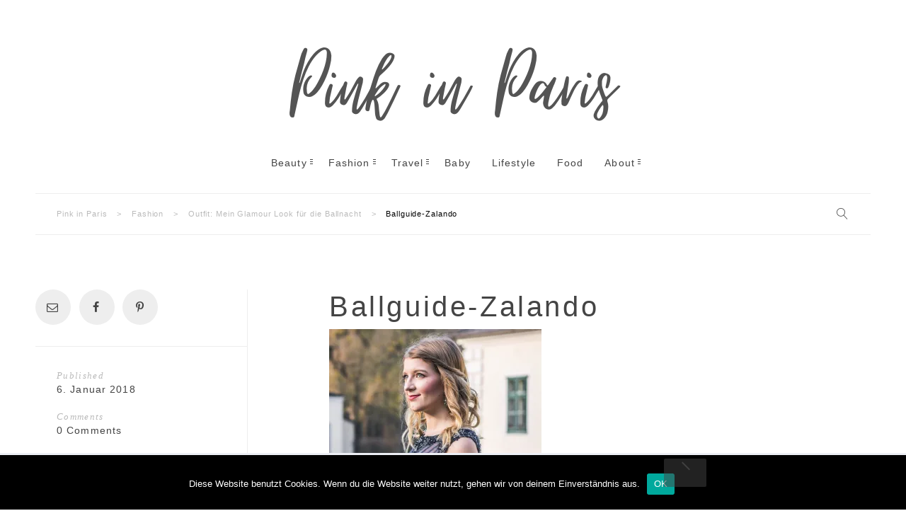

--- FILE ---
content_type: text/html; charset=UTF-8
request_url: https://www.pinkinparis.at/outfit-mein-glamour-look-fuer-die-ballnacht/ballguide-zalando/
body_size: 10368
content:
<!doctype html>

<html lang="de" class="no-js">
<head>
<meta charset="UTF-8">
<meta http-equiv="X-UA-Compatible" content="IE=edge">
<meta name="viewport" content="width=device-width,initial-scale=1.0">

<meta name='robots' content='index, follow, max-image-preview:large, max-snippet:-1, max-video-preview:-1' />

	<!-- This site is optimized with the Yoast SEO plugin v19.11 - https://yoast.com/wordpress/plugins/seo/ -->
	<title>Ballguide-Zalando - Pink in Paris</title>
	<link rel="canonical" href="https://www.pinkinparis.at/outfit-mein-glamour-look-fuer-die-ballnacht/ballguide-zalando/" />
	<meta property="og:locale" content="de_DE" />
	<meta property="og:type" content="article" />
	<meta property="og:title" content="Ballguide-Zalando - Pink in Paris" />
	<meta property="og:description" content="Ballsaison mit Zalando" />
	<meta property="og:url" content="https://www.pinkinparis.at/outfit-mein-glamour-look-fuer-die-ballnacht/ballguide-zalando/" />
	<meta property="og:site_name" content="Pink in Paris" />
	<meta property="article:modified_time" content="2018-01-06T16:13:21+00:00" />
	<meta property="og:image" content="https://www.pinkinparis.at/outfit-mein-glamour-look-fuer-die-ballnacht/ballguide-zalando" />
	<meta property="og:image:width" content="3151" />
	<meta property="og:image:height" content="1908" />
	<meta property="og:image:type" content="image/jpeg" />
	<meta name="twitter:card" content="summary_large_image" />
	<script type="application/ld+json" class="yoast-schema-graph">{"@context":"https://schema.org","@graph":[{"@type":"WebPage","@id":"https://www.pinkinparis.at/outfit-mein-glamour-look-fuer-die-ballnacht/ballguide-zalando/","url":"https://www.pinkinparis.at/outfit-mein-glamour-look-fuer-die-ballnacht/ballguide-zalando/","name":"Ballguide-Zalando - Pink in Paris","isPartOf":{"@id":"https://www.pinkinparis.at/#website"},"primaryImageOfPage":{"@id":"https://www.pinkinparis.at/outfit-mein-glamour-look-fuer-die-ballnacht/ballguide-zalando/#primaryimage"},"image":{"@id":"https://www.pinkinparis.at/outfit-mein-glamour-look-fuer-die-ballnacht/ballguide-zalando/#primaryimage"},"thumbnailUrl":"https://i0.wp.com/www.pinkinparis.at/wp-content/uploads/2018/01/Ballguide-Zalando.jpg?fit=3151%2C1908&ssl=1","datePublished":"2018-01-06T16:12:33+00:00","dateModified":"2018-01-06T16:13:21+00:00","breadcrumb":{"@id":"https://www.pinkinparis.at/outfit-mein-glamour-look-fuer-die-ballnacht/ballguide-zalando/#breadcrumb"},"inLanguage":"de","potentialAction":[{"@type":"ReadAction","target":["https://www.pinkinparis.at/outfit-mein-glamour-look-fuer-die-ballnacht/ballguide-zalando/"]}]},{"@type":"ImageObject","inLanguage":"de","@id":"https://www.pinkinparis.at/outfit-mein-glamour-look-fuer-die-ballnacht/ballguide-zalando/#primaryimage","url":"https://i0.wp.com/www.pinkinparis.at/wp-content/uploads/2018/01/Ballguide-Zalando.jpg?fit=3151%2C1908&ssl=1","contentUrl":"https://i0.wp.com/www.pinkinparis.at/wp-content/uploads/2018/01/Ballguide-Zalando.jpg?fit=3151%2C1908&ssl=1"},{"@type":"BreadcrumbList","@id":"https://www.pinkinparis.at/outfit-mein-glamour-look-fuer-die-ballnacht/ballguide-zalando/#breadcrumb","itemListElement":[{"@type":"ListItem","position":1,"name":"Startseite","item":"https://www.pinkinparis.at/"},{"@type":"ListItem","position":2,"name":"Outfit: Mein Glamour Look für die Ballnacht","item":"https://www.pinkinparis.at/outfit-mein-glamour-look-fuer-die-ballnacht/"},{"@type":"ListItem","position":3,"name":"Ballguide-Zalando"}]},{"@type":"WebSite","@id":"https://www.pinkinparis.at/#website","url":"https://www.pinkinparis.at/","name":"Pink in Paris","description":"Beauty- &amp; Lifestyle-Blog aus Österreich","publisher":{"@id":"https://www.pinkinparis.at/#/schema/person/9eef4fea08bdd09c1bda60fd3fe91485"},"potentialAction":[{"@type":"SearchAction","target":{"@type":"EntryPoint","urlTemplate":"https://www.pinkinparis.at/?s={search_term_string}"},"query-input":"required name=search_term_string"}],"inLanguage":"de"},{"@type":["Person","Organization"],"@id":"https://www.pinkinparis.at/#/schema/person/9eef4fea08bdd09c1bda60fd3fe91485","name":"Pink in Paris","image":{"@type":"ImageObject","inLanguage":"de","@id":"https://www.pinkinparis.at/#/schema/person/image/","url":"https://i0.wp.com/www.pinkinparis.at/wp-content/uploads/2018/01/Ballguide-Zalando.jpg?fit=3151%2C1908&ssl=1","contentUrl":"https://i0.wp.com/www.pinkinparis.at/wp-content/uploads/2018/01/Ballguide-Zalando.jpg?fit=3151%2C1908&ssl=1","width":3151,"height":1908,"caption":"Pink in Paris"},"logo":{"@id":"https://www.pinkinparis.at/#/schema/person/image/"},"description":"Hier dreht sich alles um Beauty, Fashion, Food und Travel","sameAs":["http://www.pinkinparis.at","https://www.instagram.com/pinkinparis_/"]}]}</script>
	<!-- / Yoast SEO plugin. -->


<script type='application/javascript'  id='pys-version-script'>console.log('PixelYourSite Free version 9.6.0');</script>

<link rel='dns-prefetch' href='//s.w.org' />
<link rel='dns-prefetch' href='//v0.wordpress.com' />
<link rel='dns-prefetch' href='//i0.wp.com' />
<link rel='dns-prefetch' href='//c0.wp.com' />
<link rel="alternate" type="application/rss+xml" title="Pink in Paris &raquo; Feed" href="https://www.pinkinparis.at/feed/" />
<link rel="alternate" type="application/rss+xml" title="Pink in Paris &raquo; Kommentar-Feed" href="https://www.pinkinparis.at/comments/feed/" />
<link rel="alternate" type="application/rss+xml" title="Pink in Paris &raquo; Ballguide-Zalando-Kommentar-Feed" href="https://www.pinkinparis.at/outfit-mein-glamour-look-fuer-die-ballnacht/ballguide-zalando/feed/" />
		<!-- This site uses the Google Analytics by ExactMetrics plugin v7.26.0 - Using Analytics tracking - https://www.exactmetrics.com/ -->
		<!-- Note: ExactMetrics is not currently configured on this site. The site owner needs to authenticate with Google Analytics in the ExactMetrics settings panel. -->
					<!-- No tracking code set -->
				<!-- / Google Analytics by ExactMetrics -->
		<!-- GOOGLE FONTS REQUEST FAILED for https://fonts.googleapis.com/css2?family=Raleway:ital,wght@0,100;0,200;0,300;0,400;0,700;1,100;1,200;1,300;1,400;1,700&family=Roboto:ital,wght@0,400&family=Playfair+Display:ital,wght@0,400&family=Muli:ital,wght@0,400&family=Alegreya:ital,wght@0,400&family=&display=swap -->
<style id='global-styles-inline-css' type='text/css'>
body{--wp--preset--color--black: #000000;--wp--preset--color--cyan-bluish-gray: #abb8c3;--wp--preset--color--white: #ffffff;--wp--preset--color--pale-pink: #f78da7;--wp--preset--color--vivid-red: #cf2e2e;--wp--preset--color--luminous-vivid-orange: #ff6900;--wp--preset--color--luminous-vivid-amber: #fcb900;--wp--preset--color--light-green-cyan: #7bdcb5;--wp--preset--color--vivid-green-cyan: #00d084;--wp--preset--color--pale-cyan-blue: #8ed1fc;--wp--preset--color--vivid-cyan-blue: #0693e3;--wp--preset--color--vivid-purple: #9b51e0;--wp--preset--gradient--vivid-cyan-blue-to-vivid-purple: linear-gradient(135deg,rgba(6,147,227,1) 0%,rgb(155,81,224) 100%);--wp--preset--gradient--light-green-cyan-to-vivid-green-cyan: linear-gradient(135deg,rgb(122,220,180) 0%,rgb(0,208,130) 100%);--wp--preset--gradient--luminous-vivid-amber-to-luminous-vivid-orange: linear-gradient(135deg,rgba(252,185,0,1) 0%,rgba(255,105,0,1) 100%);--wp--preset--gradient--luminous-vivid-orange-to-vivid-red: linear-gradient(135deg,rgba(255,105,0,1) 0%,rgb(207,46,46) 100%);--wp--preset--gradient--very-light-gray-to-cyan-bluish-gray: linear-gradient(135deg,rgb(238,238,238) 0%,rgb(169,184,195) 100%);--wp--preset--gradient--cool-to-warm-spectrum: linear-gradient(135deg,rgb(74,234,220) 0%,rgb(151,120,209) 20%,rgb(207,42,186) 40%,rgb(238,44,130) 60%,rgb(251,105,98) 80%,rgb(254,248,76) 100%);--wp--preset--gradient--blush-light-purple: linear-gradient(135deg,rgb(255,206,236) 0%,rgb(152,150,240) 100%);--wp--preset--gradient--blush-bordeaux: linear-gradient(135deg,rgb(254,205,165) 0%,rgb(254,45,45) 50%,rgb(107,0,62) 100%);--wp--preset--gradient--luminous-dusk: linear-gradient(135deg,rgb(255,203,112) 0%,rgb(199,81,192) 50%,rgb(65,88,208) 100%);--wp--preset--gradient--pale-ocean: linear-gradient(135deg,rgb(255,245,203) 0%,rgb(182,227,212) 50%,rgb(51,167,181) 100%);--wp--preset--gradient--electric-grass: linear-gradient(135deg,rgb(202,248,128) 0%,rgb(113,206,126) 100%);--wp--preset--gradient--midnight: linear-gradient(135deg,rgb(2,3,129) 0%,rgb(40,116,252) 100%);--wp--preset--duotone--dark-grayscale: url('#wp-duotone-dark-grayscale');--wp--preset--duotone--grayscale: url('#wp-duotone-grayscale');--wp--preset--duotone--purple-yellow: url('#wp-duotone-purple-yellow');--wp--preset--duotone--blue-red: url('#wp-duotone-blue-red');--wp--preset--duotone--midnight: url('#wp-duotone-midnight');--wp--preset--duotone--magenta-yellow: url('#wp-duotone-magenta-yellow');--wp--preset--duotone--purple-green: url('#wp-duotone-purple-green');--wp--preset--duotone--blue-orange: url('#wp-duotone-blue-orange');--wp--preset--font-size--small: 13px;--wp--preset--font-size--medium: 20px;--wp--preset--font-size--large: 36px;--wp--preset--font-size--x-large: 42px;}.has-black-color{color: var(--wp--preset--color--black) !important;}.has-cyan-bluish-gray-color{color: var(--wp--preset--color--cyan-bluish-gray) !important;}.has-white-color{color: var(--wp--preset--color--white) !important;}.has-pale-pink-color{color: var(--wp--preset--color--pale-pink) !important;}.has-vivid-red-color{color: var(--wp--preset--color--vivid-red) !important;}.has-luminous-vivid-orange-color{color: var(--wp--preset--color--luminous-vivid-orange) !important;}.has-luminous-vivid-amber-color{color: var(--wp--preset--color--luminous-vivid-amber) !important;}.has-light-green-cyan-color{color: var(--wp--preset--color--light-green-cyan) !important;}.has-vivid-green-cyan-color{color: var(--wp--preset--color--vivid-green-cyan) !important;}.has-pale-cyan-blue-color{color: var(--wp--preset--color--pale-cyan-blue) !important;}.has-vivid-cyan-blue-color{color: var(--wp--preset--color--vivid-cyan-blue) !important;}.has-vivid-purple-color{color: var(--wp--preset--color--vivid-purple) !important;}.has-black-background-color{background-color: var(--wp--preset--color--black) !important;}.has-cyan-bluish-gray-background-color{background-color: var(--wp--preset--color--cyan-bluish-gray) !important;}.has-white-background-color{background-color: var(--wp--preset--color--white) !important;}.has-pale-pink-background-color{background-color: var(--wp--preset--color--pale-pink) !important;}.has-vivid-red-background-color{background-color: var(--wp--preset--color--vivid-red) !important;}.has-luminous-vivid-orange-background-color{background-color: var(--wp--preset--color--luminous-vivid-orange) !important;}.has-luminous-vivid-amber-background-color{background-color: var(--wp--preset--color--luminous-vivid-amber) !important;}.has-light-green-cyan-background-color{background-color: var(--wp--preset--color--light-green-cyan) !important;}.has-vivid-green-cyan-background-color{background-color: var(--wp--preset--color--vivid-green-cyan) !important;}.has-pale-cyan-blue-background-color{background-color: var(--wp--preset--color--pale-cyan-blue) !important;}.has-vivid-cyan-blue-background-color{background-color: var(--wp--preset--color--vivid-cyan-blue) !important;}.has-vivid-purple-background-color{background-color: var(--wp--preset--color--vivid-purple) !important;}.has-black-border-color{border-color: var(--wp--preset--color--black) !important;}.has-cyan-bluish-gray-border-color{border-color: var(--wp--preset--color--cyan-bluish-gray) !important;}.has-white-border-color{border-color: var(--wp--preset--color--white) !important;}.has-pale-pink-border-color{border-color: var(--wp--preset--color--pale-pink) !important;}.has-vivid-red-border-color{border-color: var(--wp--preset--color--vivid-red) !important;}.has-luminous-vivid-orange-border-color{border-color: var(--wp--preset--color--luminous-vivid-orange) !important;}.has-luminous-vivid-amber-border-color{border-color: var(--wp--preset--color--luminous-vivid-amber) !important;}.has-light-green-cyan-border-color{border-color: var(--wp--preset--color--light-green-cyan) !important;}.has-vivid-green-cyan-border-color{border-color: var(--wp--preset--color--vivid-green-cyan) !important;}.has-pale-cyan-blue-border-color{border-color: var(--wp--preset--color--pale-cyan-blue) !important;}.has-vivid-cyan-blue-border-color{border-color: var(--wp--preset--color--vivid-cyan-blue) !important;}.has-vivid-purple-border-color{border-color: var(--wp--preset--color--vivid-purple) !important;}.has-vivid-cyan-blue-to-vivid-purple-gradient-background{background: var(--wp--preset--gradient--vivid-cyan-blue-to-vivid-purple) !important;}.has-light-green-cyan-to-vivid-green-cyan-gradient-background{background: var(--wp--preset--gradient--light-green-cyan-to-vivid-green-cyan) !important;}.has-luminous-vivid-amber-to-luminous-vivid-orange-gradient-background{background: var(--wp--preset--gradient--luminous-vivid-amber-to-luminous-vivid-orange) !important;}.has-luminous-vivid-orange-to-vivid-red-gradient-background{background: var(--wp--preset--gradient--luminous-vivid-orange-to-vivid-red) !important;}.has-very-light-gray-to-cyan-bluish-gray-gradient-background{background: var(--wp--preset--gradient--very-light-gray-to-cyan-bluish-gray) !important;}.has-cool-to-warm-spectrum-gradient-background{background: var(--wp--preset--gradient--cool-to-warm-spectrum) !important;}.has-blush-light-purple-gradient-background{background: var(--wp--preset--gradient--blush-light-purple) !important;}.has-blush-bordeaux-gradient-background{background: var(--wp--preset--gradient--blush-bordeaux) !important;}.has-luminous-dusk-gradient-background{background: var(--wp--preset--gradient--luminous-dusk) !important;}.has-pale-ocean-gradient-background{background: var(--wp--preset--gradient--pale-ocean) !important;}.has-electric-grass-gradient-background{background: var(--wp--preset--gradient--electric-grass) !important;}.has-midnight-gradient-background{background: var(--wp--preset--gradient--midnight) !important;}.has-small-font-size{font-size: var(--wp--preset--font-size--small) !important;}.has-medium-font-size{font-size: var(--wp--preset--font-size--medium) !important;}.has-large-font-size{font-size: var(--wp--preset--font-size--large) !important;}.has-x-large-font-size{font-size: var(--wp--preset--font-size--x-large) !important;}
</style>
<link rel='stylesheet' id='0-css'  href='//www.pinkinparis.at/wp-content/uploads/omgf/omgf-stylesheet-299/omgf-stylesheet-299.css?ver=1661968660' type='text/css' media='all' />
<link rel='stylesheet' id='wp-block-library-css'  href='https://c0.wp.com/c/6.0.11/wp-includes/css/dist/block-library/style.min.css' type='text/css' media='all' />
<style id='wp-block-library-inline-css' type='text/css'>
.has-text-align-justify{text-align:justify;}
</style>
<link rel='stylesheet' id='mediaelement-css'  href='https://c0.wp.com/c/6.0.11/wp-includes/js/mediaelement/mediaelementplayer-legacy.min.css' type='text/css' media='all' />
<link rel='stylesheet' id='wp-mediaelement-css'  href='https://c0.wp.com/c/6.0.11/wp-includes/js/mediaelement/wp-mediaelement.min.css' type='text/css' media='all' />
<link rel='stylesheet' id='wpo_min-header-3-css'  href='https://www.pinkinparis.at/wp-content/cache/wpo-minify/1764305467/assets/wpo-minify-header-f95033a0.min.css' type='text/css' media='all' />
<link rel='stylesheet' id='jetpack_css-css'  href='https://c0.wp.com/p/jetpack/11.5.3/css/jetpack.css' type='text/css' media='all' />
<script type='text/javascript' src='https://c0.wp.com/c/6.0.11/wp-includes/js/jquery/jquery.min.js' id='jquery-core-js'></script>
<script type='text/javascript' src='https://c0.wp.com/c/6.0.11/wp-includes/js/jquery/jquery-migrate.min.js' id='jquery-migrate-js'></script>
<script type='text/javascript' src='https://www.pinkinparis.at/wp-content/cache/wpo-minify/1764305467/assets/wpo-minify-header-6d140f08.min.js' id='wpo_min-header-0-js'></script>
<script type='text/javascript' id='wpo_min-header-3-js-extra'>
/* <![CDATA[ */
var pysOptions = {"staticEvents":[],"dynamicEvents":[],"triggerEvents":[],"triggerEventTypes":[],"debug":"","siteUrl":"https:\/\/www.pinkinparis.at","ajaxUrl":"https:\/\/www.pinkinparis.at\/wp-admin\/admin-ajax.php","ajax_event":"a788d6f9cc","enable_remove_download_url_param":"1","cookie_duration":"7","last_visit_duration":"60","enable_success_send_form":"","ajaxForServerEvent":"1","send_external_id":"1","external_id_expire":"180","google_consent_mode":"1","gdpr":{"ajax_enabled":false,"all_disabled_by_api":false,"facebook_disabled_by_api":false,"analytics_disabled_by_api":false,"google_ads_disabled_by_api":false,"pinterest_disabled_by_api":false,"bing_disabled_by_api":false,"externalID_disabled_by_api":false,"facebook_prior_consent_enabled":true,"analytics_prior_consent_enabled":true,"google_ads_prior_consent_enabled":null,"pinterest_prior_consent_enabled":true,"bing_prior_consent_enabled":true,"cookiebot_integration_enabled":false,"cookiebot_facebook_consent_category":"marketing","cookiebot_analytics_consent_category":"statistics","cookiebot_tiktok_consent_category":"marketing","cookiebot_google_ads_consent_category":null,"cookiebot_pinterest_consent_category":"marketing","cookiebot_bing_consent_category":"marketing","consent_magic_integration_enabled":false,"real_cookie_banner_integration_enabled":false,"cookie_notice_integration_enabled":false,"cookie_law_info_integration_enabled":false,"analytics_storage":{"enabled":true,"value":"granted","filter":false},"ad_storage":{"enabled":true,"value":"granted","filter":false},"ad_user_data":{"enabled":true,"value":"granted","filter":false},"ad_personalization":{"enabled":true,"value":"granted","filter":false}},"cookie":{"disabled_all_cookie":false,"disabled_start_session_cookie":false,"disabled_advanced_form_data_cookie":false,"disabled_landing_page_cookie":false,"disabled_first_visit_cookie":false,"disabled_trafficsource_cookie":false,"disabled_utmTerms_cookie":false,"disabled_utmId_cookie":false},"tracking_analytics":{"TrafficSource":"direct","TrafficLanding":"undefined","TrafficUtms":[],"TrafficUtmsId":[]},"woo":{"enabled":false},"edd":{"enabled":false}};
/* ]]> */
</script>
<script type='text/javascript' src='https://www.pinkinparis.at/wp-content/cache/wpo-minify/1764305467/assets/wpo-minify-header-aee322fe.min.js' id='wpo_min-header-3-js'></script>
<link rel="https://api.w.org/" href="https://www.pinkinparis.at/wp-json/" /><link rel="alternate" type="application/json" href="https://www.pinkinparis.at/wp-json/wp/v2/media/5522" /><link rel="EditURI" type="application/rsd+xml" title="RSD" href="https://www.pinkinparis.at/xmlrpc.php?rsd" />
<link rel="wlwmanifest" type="application/wlwmanifest+xml" href="https://www.pinkinparis.at/wp-includes/wlwmanifest.xml" /> 
<meta name="generator" content="WordPress 6.0.11" />
<link rel='shortlink' href='https://wp.me/a89U4X-1r4' />
<link rel="alternate" type="application/json+oembed" href="https://www.pinkinparis.at/wp-json/oembed/1.0/embed?url=https%3A%2F%2Fwww.pinkinparis.at%2Foutfit-mein-glamour-look-fuer-die-ballnacht%2Fballguide-zalando%2F" />
<link rel="alternate" type="text/xml+oembed" href="https://www.pinkinparis.at/wp-json/oembed/1.0/embed?url=https%3A%2F%2Fwww.pinkinparis.at%2Foutfit-mein-glamour-look-fuer-die-ballnacht%2Fballguide-zalando%2F&#038;format=xml" />

		<!-- GA Google Analytics @ https://m0n.co/ga -->
		<script>
			(function(i,s,o,g,r,a,m){i['GoogleAnalyticsObject']=r;i[r]=i[r]||function(){
			(i[r].q=i[r].q||[]).push(arguments)},i[r].l=1*new Date();a=s.createElement(o),
			m=s.getElementsByTagName(o)[0];a.async=1;a.src=g;m.parentNode.insertBefore(a,m)
			})(window,document,'script','https://www.google-analytics.com/analytics.js','ga');
			ga('create', 'UA-61261127-1', 'auto');
			ga('send', 'pageview');
		</script>

		<style>img#wpstats{display:none}</style>
		<script async src="https://www.googletagmanager.com/gtag/js?id=UA-61261127-2"></script><script>
				window.dataLayer = window.dataLayer || [];
				function gtag(){dataLayer.push(arguments);}
				gtag('js', new Date());gtag('config', 'UA-61261127-2', {"anonymize_ip":true,"allow_display_features":false,"link_attribution":false});</script><script type='application/javascript' id='pys-config-warning-script'>console.warn('PixelYourSite: no pixel configured.');</script>
<link rel="icon" href="https://i0.wp.com/www.pinkinparis.at/wp-content/uploads/2020/03/cropped-2344402691554126447-128.png?fit=32%2C32&#038;ssl=1" sizes="32x32" />
<link rel="icon" href="https://i0.wp.com/www.pinkinparis.at/wp-content/uploads/2020/03/cropped-2344402691554126447-128.png?fit=192%2C192&#038;ssl=1" sizes="192x192" />
<link rel="apple-touch-icon" href="https://i0.wp.com/www.pinkinparis.at/wp-content/uploads/2020/03/cropped-2344402691554126447-128.png?fit=180%2C180&#038;ssl=1" />
<meta name="msapplication-TileImage" content="https://i0.wp.com/www.pinkinparis.at/wp-content/uploads/2020/03/cropped-2344402691554126447-128.png?fit=270%2C270&#038;ssl=1" />
<style type="text/css" id="wp-custom-css">h2 {
margin-bottom: 0.2em;
}
h3 {
margin-bottom: 0.2em;
}
h1 {
margin-bottom: 0.2em;
}


.widget-magazine-posts .large-post .entry-title {
    font-size: 9px;
    font-size: 1rem;
    font-weight: normal;</style></head>



<body class="attachment attachment-template-default single single-attachment postid-5522 attachmentid-5522 attachment-jpeg cookies-not-set theme-korra ballguide-zalando js-ajax-load-pages notif--true korra-sticky-header--true use-korra-x--true korra-justify--true">
<div class="korra-loader korra-loader--body"></div>


<nav class="korra-nav--mobile">
	<div class="nano-content">
	<div class="nano-content-inwrap">
		<a href="#" class="korra-nav--mobile-btn js-korra-nav-toggle label--small">Close</a>
		<div class="menu"><ul><li id="menu-item-4055" class="menu-item menu-item-type-taxonomy menu-item-object-category menu-item-has-children menu-item-4055"><a href="https://www.pinkinparis.at/category/beauty/">Beauty</a>
<ul class="sub-menu">
	<li id="menu-item-7250" class="menu-item menu-item-type-custom menu-item-object-custom menu-item-7250"><a href="https://www.pinkinparis.at/category/beauty/review/">Review</a></li>
	<li id="menu-item-7251" class="menu-item menu-item-type-custom menu-item-object-custom menu-item-7251"><a href="https://www.pinkinparis.at/category/beauty/tipps-tricks">Tipps &#038; Tricks</a></li>
</ul>
</li>
<li id="menu-item-4056" class="menu-item menu-item-type-taxonomy menu-item-object-category menu-item-has-children menu-item-4056"><a href="https://www.pinkinparis.at/category/fashion/">Fashion</a>
<ul class="sub-menu">
	<li id="menu-item-7522" class="menu-item menu-item-type-post_type menu-item-object-page menu-item-7522"><a href="https://www.pinkinparis.at/shop/">SHOP MY STYLE</a></li>
</ul>
</li>
<li id="menu-item-4058" class="menu-item menu-item-type-taxonomy menu-item-object-category menu-item-has-children menu-item-4058"><a href="https://www.pinkinparis.at/category/travel/">Travel</a>
<ul class="sub-menu">
	<li id="menu-item-7248" class="menu-item menu-item-type-custom menu-item-object-custom menu-item-7248"><a href="https://www.pinkinparis.at/category/travel/hotel-review">Hotel Review</a></li>
	<li id="menu-item-7247" class="menu-item menu-item-type-custom menu-item-object-custom menu-item-7247"><a href="https://www.pinkinparis.at/category/oesterreich/">Österreich</a></li>
</ul>
</li>
<li id="menu-item-8858" class="menu-item menu-item-type-taxonomy menu-item-object-category menu-item-8858"><a href="https://www.pinkinparis.at/category/baby/">Baby</a></li>
<li id="menu-item-5606" class="menu-item menu-item-type-taxonomy menu-item-object-category menu-item-5606"><a href="https://www.pinkinparis.at/category/lifestyle/">Lifestyle</a></li>
<li id="menu-item-4057" class="menu-item menu-item-type-taxonomy menu-item-object-category menu-item-4057"><a href="https://www.pinkinparis.at/category/food/">Food</a></li>
<li id="menu-item-4052" class="menu-item menu-item-type-post_type menu-item-object-page menu-item-has-children menu-item-4052"><a href="https://www.pinkinparis.at/about/">About</a>
<ul class="sub-menu">
	<li id="menu-item-4051" class="menu-item menu-item-type-post_type menu-item-object-page menu-item-4051"><a href="https://www.pinkinparis.at/presse/">Presse</a></li>
	<li id="menu-item-4053" class="menu-item menu-item-type-post_type menu-item-object-page menu-item-4053"><a href="https://www.pinkinparis.at/impressum/">Impressum</a></li>
	<li id="menu-item-5822" class="menu-item menu-item-type-post_type menu-item-object-page menu-item-privacy-policy menu-item-5822"><a href="https://www.pinkinparis.at/datenschutz/">Datenschutz</a></li>
</ul>
</li>
</ul></div><form class="search-form" method="get" action="https://www.pinkinparis.at">
	<input type="text" class="textfield" name="s" required="required" placeholder="Search">
	<i class="korra-icon-magnifier"></i>
	<input type="submit" class="submit">
</form>
	</div>
	</div>
</nav>


<header id="header" class="header ">
	<div class="korra-logo">
		<a href="https://www.pinkinparis.at/">
							<img src="https://www.pinkinparis.at/wp-content/uploads/2020/12/Pink-in-Paris.png " alt="Pink in Paris" class="main"/>
					</a>
	</div>

	<div class="header__inwrap max-width-wrapper">

		<div class="header__menu">
			<div class="korra-nav--classic">
				<div class="menu"><ul><li  class="menu-item menu-item-type-taxonomy menu-item-object-category menu-item-has-children menu-item-4055"><a href="https://www.pinkinparis.at/category/beauty/" class=""><strong>Beauty</strong><i class="has-dropdown-icon"></i></a>
<ul class="sub-menu">
	<li  class="menu-item menu-item-type-custom menu-item-object-custom menu-item-7250"><a href="https://www.pinkinparis.at/category/beauty/review/" class=""><strong>Review</strong><i class="has-dropdown-icon"></i></a></li>
	<li  class="menu-item menu-item-type-custom menu-item-object-custom menu-item-7251"><a href="https://www.pinkinparis.at/category/beauty/tipps-tricks" class=""><strong>Tipps &#038; Tricks</strong><i class="has-dropdown-icon"></i></a></li>
</ul>
</li>
<li  class="menu-item menu-item-type-taxonomy menu-item-object-category menu-item-has-children menu-item-4056"><a href="https://www.pinkinparis.at/category/fashion/" class=""><strong>Fashion</strong><i class="has-dropdown-icon"></i></a>
<ul class="sub-menu">
	<li  class="menu-item menu-item-type-post_type menu-item-object-page menu-item-7522"><a href="https://www.pinkinparis.at/shop/" class=""><strong>SHOP MY STYLE</strong><i class="has-dropdown-icon"></i></a></li>
</ul>
</li>
<li  class="menu-item menu-item-type-taxonomy menu-item-object-category menu-item-has-children menu-item-4058"><a href="https://www.pinkinparis.at/category/travel/" class=""><strong>Travel</strong><i class="has-dropdown-icon"></i></a>
<ul class="sub-menu">
	<li  class="menu-item menu-item-type-custom menu-item-object-custom menu-item-7248"><a href="https://www.pinkinparis.at/category/travel/hotel-review" class=""><strong>Hotel Review</strong><i class="has-dropdown-icon"></i></a></li>
	<li  class="menu-item menu-item-type-custom menu-item-object-custom menu-item-7247"><a href="https://www.pinkinparis.at/category/oesterreich/" class=""><strong>Österreich</strong><i class="has-dropdown-icon"></i></a></li>
</ul>
</li>
<li  class="menu-item menu-item-type-taxonomy menu-item-object-category menu-item-8858"><a href="https://www.pinkinparis.at/category/baby/" class=""><strong>Baby</strong><i class="has-dropdown-icon"></i></a></li>
<li  class="menu-item menu-item-type-taxonomy menu-item-object-category menu-item-5606"><a href="https://www.pinkinparis.at/category/lifestyle/" class=""><strong>Lifestyle</strong><i class="has-dropdown-icon"></i></a></li>
<li  class="menu-item menu-item-type-taxonomy menu-item-object-category menu-item-4057"><a href="https://www.pinkinparis.at/category/food/" class=""><strong>Food</strong><i class="has-dropdown-icon"></i></a></li>
<li  class="menu-item menu-item-type-post_type menu-item-object-page menu-item-has-children menu-item-4052"><a href="https://www.pinkinparis.at/about/" class=""><strong>About</strong><i class="has-dropdown-icon"></i></a>
<ul class="sub-menu">
	<li  class="menu-item menu-item-type-post_type menu-item-object-page menu-item-4051"><a href="https://www.pinkinparis.at/presse/" class=""><strong>Presse</strong><i class="has-dropdown-icon"></i></a></li>
	<li  class="menu-item menu-item-type-post_type menu-item-object-page menu-item-4053"><a href="https://www.pinkinparis.at/impressum/" class=""><strong>Impressum</strong><i class="has-dropdown-icon"></i></a></li>
	<li  class="menu-item menu-item-type-post_type menu-item-object-page menu-item-privacy-policy menu-item-5822"><a href="https://www.pinkinparis.at/datenschutz/" class=""><strong>Datenschutz</strong><i class="has-dropdown-icon"></i></a></li>
</ul>
</li>
</ul></div>			</div>
		</div>

		<div class="header__location">

			<a href="#" class="korra-nav--mobile-btn js-korra-nav-toggle">Menu &amp; Search<i class="has-dropdown-icon"></i></a>

			<div class="breadcrumbs label--small"><div class="breadcrumbs_inwrap" typeof="BreadcrumbList" vocab="http://schema.org/"><!-- Breadcrumb NavXT 7.3.0 -->
<span property="itemListElement" typeof="ListItem"><a property="item" typeof="WebPage" title="Gehe zu Pink in Paris." href="https://www.pinkinparis.at" class="home" ><span property="name">Pink in Paris</span></a><meta property="position" content="1"></span> &gt; <span property="itemListElement" typeof="ListItem"><a property="item" typeof="WebPage" title="Go to the Fashion Kategorie archives." href="https://www.pinkinparis.at/category/fashion/" class="taxonomy category" ><span property="name">Fashion</span></a><meta property="position" content="2"></span> &gt; <span property="itemListElement" typeof="ListItem"><a property="item" typeof="WebPage" title="Gehe zu Outfit: Mein Glamour Look für die Ballnacht." href="https://www.pinkinparis.at/outfit-mein-glamour-look-fuer-die-ballnacht/" class="post post-post" ><span property="name">Outfit: Mein Glamour Look für die Ballnacht</span></a><meta property="position" content="3"></span> &gt; <span property="itemListElement" typeof="ListItem"><span property="name" class="post post-attachment current-item">Ballguide-Zalando</span><meta property="url" content="https://www.pinkinparis.at/outfit-mein-glamour-look-fuer-die-ballnacht/ballguide-zalando/"><meta property="position" content="4"></span></div></div>
			<div class="search__toggle"><i class="korra-icon-magnifier"></i></div>
			<form class="search-form" method="get" action="https://www.pinkinparis.at">
	<input type="text" class="textfield" name="s" required="required" placeholder="Search">
	<i class="korra-icon-magnifier"></i>
	<input type="submit" class="submit">
</form>

		</div>

	</div>



</header>



<!-- wrapper -->
<div id="content-wrapper" class="content-wrapper">
	<div id="content-wrapper-inside" class="content-wrapper__inside  attachment attachment-template-default single single-attachment postid-5522 attachmentid-5522 attachment-jpeg cookies-not-set theme-korra ballguide-zalando js-ajax-load-pages notif--true korra-sticky-header--true use-korra-x--true korra-justify--true">

		
		<div class='korra-cover  korra-cover--empty'><div class='max-width-wrapper'><div class='korra-separator'></div></div><div class='korra-fullwidth'></div><div class='max-width-wrapper'></div></div>
<div class="korra-infobar padding-wrapper korra-infobar--single">
	<div class="korra-infobar__inwrap">
		<span class="percentage" style=""></span>

		<div class="fl">
			<span class="title h5">Ballguide-Zalando</span>
<div class="post__share">

	<div class="social-nav social-nav--count-3">

						<a title="Share on Email" class="item js-skip-ajax" href="mailto:?subject=Ballguide-Zalando&amp;body=Ballsaison%20mit%20Zalando%20https%3A%2F%2Fwww.pinkinparis.at%2Foutfit-mein-glamour-look-fuer-die-ballnacht%2Fballguide-zalando%2F">
					<i class="korra-icon-envelope-o"></i>
				</a>
		
						<a title="Share on Facebook" class="item js-sharer js-skip-ajax" target="_blank" href="http://www.facebook.com/sharer.php?u=https%3A%2F%2Fwww.pinkinparis.at%2Foutfit-mein-glamour-look-fuer-die-ballnacht%2Fballguide-zalando%2F">
					<i class="korra-icon-facebook"></i>
				</a>
		
		
						<a title="Share on Pinterest" class="item js-sharer js-skip-ajax" target="_blank" href="http://pinterest.com/pin/create/button/?url=https%3A%2F%2Fwww.pinkinparis.at%2Foutfit-mein-glamour-look-fuer-die-ballnacht%2Fballguide-zalando%2F&amp;media=&amp;description=Ballguide-Zalando">
					<i class="korra-icon-pinterest-p"></i>
				</a>
		
						
	</div>
</div>

		</div>

		
		<div class="max-width-wrapper mid">
			<a class="korra-btt" href="#top"><span></span></a>
		</div>
	</div>

</div>

<div class="main-content">

<article id="post-5522" class=" article-single article-single--post post-5522 attachment type-attachment status-inherit hentry" role="main" data-title="Ballguide-Zalando">

	<div class="post__content">

		<h1 class="post__title post__title__mobile">Ballguide-Zalando</h1>

		
		<div class="korra-sideblock korra-sideblock--meta ">
			
<div class="post__share">

	<div class="social-nav social-nav--count-3">

						<a title="Share on Email" class="item js-skip-ajax" href="mailto:?subject=Ballguide-Zalando&amp;body=Ballsaison%20mit%20Zalando%20https%3A%2F%2Fwww.pinkinparis.at%2Foutfit-mein-glamour-look-fuer-die-ballnacht%2Fballguide-zalando%2F">
					<i class="korra-icon-envelope-o"></i>
				</a>
		
						<a title="Share on Facebook" class="item js-sharer js-skip-ajax" target="_blank" href="http://www.facebook.com/sharer.php?u=https%3A%2F%2Fwww.pinkinparis.at%2Foutfit-mein-glamour-look-fuer-die-ballnacht%2Fballguide-zalando%2F">
					<i class="korra-icon-facebook"></i>
				</a>
		
		
						<a title="Share on Pinterest" class="item js-sharer js-skip-ajax" target="_blank" href="http://pinterest.com/pin/create/button/?url=https%3A%2F%2Fwww.pinkinparis.at%2Foutfit-mein-glamour-look-fuer-die-ballnacht%2Fballguide-zalando%2F&amp;media=&amp;description=Ballguide-Zalando">
					<i class="korra-icon-pinterest-p"></i>
				</a>
		
						
	</div>
</div>

<div class="post__meta">

	<div class="post__meta__label label--italic post__meta__date">Published</div>
	<div class="post__meta__data label">
		6. Januar 2018	</div>

			<div class="post__meta__label label--italic post__meta__comments">Comments</div>
		<div class="post__meta__data label">
			<a href="https://www.pinkinparis.at/outfit-mein-glamour-look-fuer-die-ballnacht/ballguide-zalando/#respond">0 Comments</a>		</div>
	
	<div class="post__meta__label label--italic post__meta__author">By</div>
	<div class="post__meta__data label">
		<a href="https://www.pinkinparis.at/author/pinkinparis/" title="Beiträge von Pink in Paris" rel="author">Pink in Paris</a>	</div>

	
</div>
		</div>

		<h2 class="h1 post__title post__title__not_mobile">Ballguide-Zalando</h2>

		<div class="editor-content">
			<p class="attachment"><a href='https://i0.wp.com/www.pinkinparis.at/wp-content/uploads/2018/01/Ballguide-Zalando.jpg?ssl=1'><img width="300" height="182" src="https://i0.wp.com/www.pinkinparis.at/wp-content/uploads/2018/01/Ballguide-Zalando.jpg?fit=300%2C182&amp;ssl=1" class="attachment-medium size-medium" alt="" loading="lazy" srcset="https://i0.wp.com/www.pinkinparis.at/wp-content/uploads/2018/01/Ballguide-Zalando.jpg?w=3151&amp;ssl=1 3151w, https://i0.wp.com/www.pinkinparis.at/wp-content/uploads/2018/01/Ballguide-Zalando.jpg?resize=300%2C182&amp;ssl=1 300w, https://i0.wp.com/www.pinkinparis.at/wp-content/uploads/2018/01/Ballguide-Zalando.jpg?resize=768%2C465&amp;ssl=1 768w, https://i0.wp.com/www.pinkinparis.at/wp-content/uploads/2018/01/Ballguide-Zalando.jpg?resize=1024%2C620&amp;ssl=1 1024w, https://i0.wp.com/www.pinkinparis.at/wp-content/uploads/2018/01/Ballguide-Zalando.jpg?resize=1080%2C654&amp;ssl=1 1080w, https://i0.wp.com/www.pinkinparis.at/wp-content/uploads/2018/01/Ballguide-Zalando.jpg?w=2000&amp;ssl=1 2000w, https://i0.wp.com/www.pinkinparis.at/wp-content/uploads/2018/01/Ballguide-Zalando.jpg?w=3000&amp;ssl=1 3000w" sizes="(max-width: 300px) 100vw, 300px" /></a></p>
<p>Ballsaison mit Zalando</p>
		</div>

		
	</div>

	
	<div class="korra-separator"><div class="korra-x left"></div></div>

</article>




<div class="post__comments korra-fullwidth grey-mode"><div class="post__comments__inwrap js-masonry-comments">
<!-- Comments -->



<!-- Comment Form -->
<div class="comment-respond-main"><a href="#" class="button js-skip-ajax leave-a-comment">Leave a Comment</a>	<div id="respond" class="comment-respond">
		<h2 id="reply-title" class="comment-reply-title description-heading--large">Leave A Comment <small><a rel="nofollow" id="cancel-comment-reply-link" href="/outfit-mein-glamour-look-fuer-die-ballnacht/ballguide-zalando/#respond" style="display:none;">Antwort abbrechen</a></small><span class="label--italic">Your email address will not be published</span></h2><form action="https://www.pinkinparis.at/wp-comments-post.php" method="post" id="commentform" class="comment-form" novalidate><div class="form__item form__item--comment"><label class="label--small">Comment *</label><textarea id="comment" class="required" name="comment" aria-required="true"></textarea></div><div class="form__item form__item--author"><label class="label--small">Name *</label><input id="author" name="author" class="required" type="text" value=""  aria-required='true' /></div>
<div class="form__item form__item--email"><label class="label--small">Email *</label><input id="email" name="email" type="text" class="required" value=""  aria-required='true' /></div>
<div class="form__item form__item--url"><label class="label--small">Website</label><input id="url" name="url" type="text" value="" /></div>
<p class="comment-form-cookies-consent"><input id="wp-comment-cookies-consent" name="wp-comment-cookies-consent" type="checkbox" value="yes" /> <label for="wp-comment-cookies-consent">Meinen Namen, meine E-Mail-Adresse und meine Website in diesem Browser für die nächste Kommentierung speichern.</label></p>
<p class="comment-subscription-form"><input type="checkbox" name="subscribe_blog" id="subscribe_blog" value="subscribe" style="width: auto; -moz-appearance: checkbox; -webkit-appearance: checkbox;" /> <label class="subscribe-label" id="subscribe-blog-label" for="subscribe_blog">Benachrichtige mich über neue Beiträge via E-Mail.</label></p><p class="form-submit"><input name="submit" type="submit" id="submit" class="ajax-true" value="Post the comment" /> <input type='hidden' name='comment_post_ID' value='5522' id='comment_post_ID' />
<input type='hidden' name='comment_parent' id='comment_parent' value='0' />
</p></form>	</div><!-- #respond -->
	</div></div></div>





</div> <!-- /.main-content -->


<div class="footer padding-wrapper dark-mode">
<div class="footer__inwrap">

	<div class="footer__top"><div id="korra_social_icons-5" class="widget widget--footer widget--footer--top widget_korra_social_icons"><span class="social-nav"><a class='item label--small js-skip-ajax  icon--true' target='_blank'  href='https://www.pinterest.at/pinkinparis_/'><i class='korra-icon-pinterest'></i><span>Pinterest</span></a><a class='item label--small js-skip-ajax  icon--true' target='_blank'  href='https://www.instagram.com/pinkinparis_/'><i class='korra-icon-instagram'></i><span>Instagram</span></a><a class='item label--small js-skip-ajax  icon--true' target='_blank'  href='https://www.youtube.com/channel/UCLpDQY8VjnGy8TsAXWIpr4A'><i class='korra-icon-youtube'></i><span>YouTube</span></a><a class='item label--small js-skip-ajax  icon--true' target='_blank'  href='https://www.tiktok.com/@pinkinparis_'><i class='korra-icon-music-note'></i><span>Tik Tok</span></a></span></div></div><div class="footer__bottom"><div id="text-10" class="widget widget--footer widget--footer--bottom widget_text">			<div class="textwidget"><p>made with ♡ in Vienna</p>
</div>
		</div><div id="nav_menu-3" class="widget widget--footer widget--footer--bottom widget_nav_menu"><div class="menu-footer-menue-container"><ul id="menu-footer-menue" class="menu"><li id="menu-item-7457" class="menu-item menu-item-type-post_type menu-item-object-page menu-item-has-children menu-item-7457"><a href="https://www.pinkinparis.at/presse/">Presse</a>
<ul class="sub-menu">
	<li id="menu-item-7456" class="menu-item menu-item-type-post_type menu-item-object-page menu-item-privacy-policy menu-item-7456"><a href="https://www.pinkinparis.at/datenschutz/">Datenschutz</a></li>
</ul>
</li>
<li id="menu-item-7455" class="menu-item menu-item-type-post_type menu-item-object-page menu-item-7455"><a href="https://www.pinkinparis.at/impressum/">Impressum</a></li>
</ul></div></div></div>
</div>
</div>

</div> <!-- /# content wrapper inside -->
</div> <!-- /# content wrapper -->





<script type='text/javascript' id='mediaelement-core-js-before'>
var mejsL10n = {"language":"de","strings":{"mejs.download-file":"Datei herunterladen","mejs.install-flash":"Du verwendest einen Browser, der nicht den Flash-Player aktiviert oder installiert hat. Bitte aktiviere dein Flash-Player-Plugin oder lade die neueste Version von https:\/\/get.adobe.com\/flashplayer\/ herunter","mejs.fullscreen":"Vollbild","mejs.play":"Wiedergeben","mejs.pause":"Pausieren","mejs.time-slider":"Zeit-Schieberegler","mejs.time-help-text":"Benutze die Pfeiltasten Links\/Rechts, um 1\u00a0Sekunde vor- oder zur\u00fcckzuspringen. Mit den Pfeiltasten Hoch\/Runter kannst du um 10\u00a0Sekunden vor- oder zur\u00fcckspringen.","mejs.live-broadcast":"Live-\u00dcbertragung","mejs.volume-help-text":"Pfeiltasten Hoch\/Runter benutzen, um die Lautst\u00e4rke zu regeln.","mejs.unmute":"Lautschalten","mejs.mute":"Stummschalten","mejs.volume-slider":"Lautst\u00e4rkeregler","mejs.video-player":"Video-Player","mejs.audio-player":"Audio-Player","mejs.captions-subtitles":"Untertitel","mejs.captions-chapters":"Kapitel","mejs.none":"Keine","mejs.afrikaans":"Afrikaans","mejs.albanian":"Albanisch","mejs.arabic":"Arabisch","mejs.belarusian":"Wei\u00dfrussisch","mejs.bulgarian":"Bulgarisch","mejs.catalan":"Katalanisch","mejs.chinese":"Chinesisch","mejs.chinese-simplified":"Chinesisch (vereinfacht)","mejs.chinese-traditional":"Chinesisch (traditionell)","mejs.croatian":"Kroatisch","mejs.czech":"Tschechisch","mejs.danish":"D\u00e4nisch","mejs.dutch":"Niederl\u00e4ndisch","mejs.english":"Englisch","mejs.estonian":"Estnisch","mejs.filipino":"Filipino","mejs.finnish":"Finnisch","mejs.french":"Franz\u00f6sisch","mejs.galician":"Galicisch","mejs.german":"Deutsch","mejs.greek":"Griechisch","mejs.haitian-creole":"Haitianisch-Kreolisch","mejs.hebrew":"Hebr\u00e4isch","mejs.hindi":"Hindi","mejs.hungarian":"Ungarisch","mejs.icelandic":"Isl\u00e4ndisch","mejs.indonesian":"Indonesisch","mejs.irish":"Irisch","mejs.italian":"Italienisch","mejs.japanese":"Japanisch","mejs.korean":"Koreanisch","mejs.latvian":"Lettisch","mejs.lithuanian":"Litauisch","mejs.macedonian":"Mazedonisch","mejs.malay":"Malaiisch","mejs.maltese":"Maltesisch","mejs.norwegian":"Norwegisch","mejs.persian":"Persisch","mejs.polish":"Polnisch","mejs.portuguese":"Portugiesisch","mejs.romanian":"Rum\u00e4nisch","mejs.russian":"Russisch","mejs.serbian":"Serbisch","mejs.slovak":"Slowakisch","mejs.slovenian":"Slowenisch","mejs.spanish":"Spanisch","mejs.swahili":"Suaheli","mejs.swedish":"Schwedisch","mejs.tagalog":"Tagalog","mejs.thai":"Thai","mejs.turkish":"T\u00fcrkisch","mejs.ukrainian":"Ukrainisch","mejs.vietnamese":"Vietnamesisch","mejs.welsh":"Walisisch","mejs.yiddish":"Jiddisch"}};
</script>
<script type='text/javascript' src='https://c0.wp.com/c/6.0.11/wp-includes/js/mediaelement/mediaelement-and-player.min.js' id='mediaelement-core-js'></script>
<script type='text/javascript' src='https://c0.wp.com/c/6.0.11/wp-includes/js/mediaelement/mediaelement-migrate.min.js' id='mediaelement-migrate-js'></script>
<script type='text/javascript' id='mediaelement-js-extra'>
/* <![CDATA[ */
var _wpmejsSettings = {"pluginPath":"\/wp-includes\/js\/mediaelement\/","classPrefix":"mejs-","stretching":"responsive"};
/* ]]> */
</script>
<script type='text/javascript' src='https://c0.wp.com/c/6.0.11/wp-includes/js/comment-reply.min.js' id='comment-reply-js'></script>
<script type='text/javascript' src='https://c0.wp.com/p/jetpack/11.5.3/_inc/build/photon/photon.min.js' id='jetpack-photon-js'></script>
<script type='text/javascript' id='wpo_min-footer-2-js-extra'>
/* <![CDATA[ */
var wpcf7 = {"api":{"root":"https:\/\/www.pinkinparis.at\/wp-json\/","namespace":"contact-form-7\/v1"}};
/* ]]> */
</script>
<script type='text/javascript' src='https://www.pinkinparis.at/wp-content/cache/wpo-minify/1764305467/assets/wpo-minify-footer-8c0f0888.min.js' id='wpo_min-footer-2-js'></script>
<script type='text/javascript' src='https://c0.wp.com/c/6.0.11/wp-includes/js/imagesloaded.min.js' id='imagesloaded-js'></script>
<script type='text/javascript' src='https://c0.wp.com/c/6.0.11/wp-includes/js/masonry.min.js' id='masonry-js'></script>
<script type='text/javascript' src='https://c0.wp.com/c/6.0.11/wp-includes/js/jquery/jquery.masonry.min.js' id='jquery-masonry-js'></script>
<script type='text/javascript' id='wpo_min-footer-6-js-extra'>
/* <![CDATA[ */
var korraLocalize = {"ajaxurl":"https:\/\/www.pinkinparis.at\/wp-admin\/admin-ajax.php","comment1":"1 Comment","chooseImage":"Choose Image","close":"Close"};
/* ]]> */
</script>
<script type='text/javascript' src='https://www.pinkinparis.at/wp-content/cache/wpo-minify/1764305467/assets/wpo-minify-footer-f4db1246.min.js' id='wpo_min-footer-6-js'></script>
<script type='text/javascript' src='https://c0.wp.com/c/6.0.11/wp-includes/js/mediaelement/wp-mediaelement.min.js' id='wp-mediaelement-js'></script>
<script type='text/javascript' id='wpo_min-footer-10-js-extra'>
/* <![CDATA[ */
var gaoptoutSettings = {"ua":"UA-61261127-2","disabled":"Der Google Analytics Opt-out Cookie wurde gesetzt!"};
/* ]]> */
</script>
<script type='text/javascript' src='https://www.pinkinparis.at/wp-content/cache/wpo-minify/1764305467/assets/wpo-minify-footer-c2a815c0.min.js' id='wpo_min-footer-10-js'></script>
	<script src='https://stats.wp.com/e-202604.js' defer></script>
	<script>
		_stq = window._stq || [];
		_stq.push([ 'view', {v:'ext',blog:'120571211',post:'5522',tz:'1',srv:'www.pinkinparis.at',j:'1:11.5.3'} ]);
		_stq.push([ 'clickTrackerInit', '120571211', '5522' ]);
	</script>
		<!-- Cookie Notice plugin v2.5.11 by Hu-manity.co https://hu-manity.co/ -->
		<div id="cookie-notice" role="dialog" class="cookie-notice-hidden cookie-revoke-hidden cn-position-bottom" aria-label="Cookie Notice" style="background-color: rgba(0,0,0,1);"><div class="cookie-notice-container" style="color: #fff"><span id="cn-notice-text" class="cn-text-container">Diese Website benutzt Cookies. Wenn du die Website weiter nutzt, gehen wir von deinem Einverständnis aus.</span><span id="cn-notice-buttons" class="cn-buttons-container"><button id="cn-accept-cookie" data-cookie-set="accept" class="cn-set-cookie cn-button" aria-label="OK" style="background-color: #00a99d">OK</button></span><button type="button" id="cn-close-notice" data-cookie-set="accept" class="cn-close-icon" aria-label="Nein"></button></div>
			
		</div>
		<!-- / Cookie Notice plugin -->
</body>
</html>


--- FILE ---
content_type: application/javascript
request_url: https://www.pinkinparis.at/wp-content/cache/wpo-minify/1764305467/assets/wpo-minify-footer-f4db1246.min.js
body_size: 33349
content:

!function(){for(var a=0,b=["ms","moz","webkit","o"],c=0;c<b.length&&!window.requestAnimationFrame;++c)window.requestAnimationFrame=window[b[c]+"RequestAnimationFrame"],window.cancelAnimationFrame=window[b[c]+"CancelAnimationFrame"]||window[b[c]+"CancelRequestAnimationFrame"];window.requestAnimationFrame||(window.requestAnimationFrame=function(b){var d=(new Date).getTime(),e=Math.max(0,16-(d-a)),f=window.setTimeout(function(){b(d+e)},e);return a=d+e,f}),window.cancelAnimationFrame||(window.cancelAnimationFrame=function(a){clearTimeout(a)})}();jQuery.easing.jswing=jQuery.easing.swing;jQuery.extend(jQuery.easing,{easeInOutCubic:function(x,t,b,c,d){if((t/=d/2)<1)return c/2*t*t*t+b;return c/2*((t-=2)*t*t+2)+b}});(function(a){if(typeof define==="function"&&define.amd&&define.amd.jQuery){define(["jquery"],a)}else{a(jQuery)}}(function(f){var p="left",o="right",e="up",x="down",c="in",z="out",m="none",s="auto",l="swipe",t="pinch",A="tap",j="doubletap",b="longtap",y="hold",D="horizontal",u="vertical",i="all",r=10,g="start",k="move",h="end",q="cancel",a="ontouchstart" in window,v=window.navigator.msPointerEnabled&&!window.navigator.pointerEnabled,d=window.navigator.pointerEnabled||window.navigator.msPointerEnabled,B="TouchSwipe";var n={fingers:1,threshold:75,cancelThreshold:null,pinchThreshold:20,maxTimeThreshold:null,fingerReleaseThreshold:250,longTapThreshold:500,doubleTapThreshold:200,swipe:null,swipeLeft:null,swipeRight:null,swipeUp:null,swipeDown:null,swipeStatus:null,pinchIn:null,pinchOut:null,pinchStatus:null,click:null,tap:null,doubleTap:null,longTap:null,hold:null,triggerOnTouchEnd:!0,triggerOnTouchLeave:!1,allowPageScroll:"auto",fallbackToMouseEvents:!0,excludedElements:"label, button, input, select, textarea, a, .noSwipe"};f.fn.swipe=function(G){var F=f(this),E=F.data(B);if(E&&typeof G==="string"){if(E[G]){return E[G].apply(this,Array.prototype.slice.call(arguments,1))}else{f.error("Method "+G+" does not exist on jQuery.swipe")}}else{if(!E&&(typeof G==="object"||!G)){return w.apply(this,arguments)}}return F};f.fn.swipe.defaults=n;f.fn.swipe.phases={PHASE_START:g,PHASE_MOVE:k,PHASE_END:h,PHASE_CANCEL:q};f.fn.swipe.directions={LEFT:p,RIGHT:o,UP:e,DOWN:x,IN:c,OUT:z};f.fn.swipe.pageScroll={NONE:m,HORIZONTAL:D,VERTICAL:u,AUTO:s};f.fn.swipe.fingers={ONE:1,TWO:2,THREE:3,ALL:i};function w(E){if(E&&(E.allowPageScroll===undefined&&(E.swipe!==undefined||E.swipeStatus!==undefined))){E.allowPageScroll=m}if(E.click!==undefined&&E.tap===undefined){E.tap=E.click}if(!E){E={}}E=f.extend({},f.fn.swipe.defaults,E);return this.each(function(){var G=f(this);var F=G.data(B);if(!F){F=new C(this,E);G.data(B,F)}})}function C(a4,av){var az=(a||d||!av.fallbackToMouseEvents),J=az?(d?(v?"MSPointerDown":"pointerdown"):"touchstart"):"mousedown",ay=az?(d?(v?"MSPointerMove":"pointermove"):"touchmove"):"mousemove",U=az?(d?(v?"MSPointerUp":"pointerup"):"touchend"):"mouseup",S=az?null:"mouseleave",aD=(d?(v?"MSPointerCancel":"pointercancel"):"touchcancel");var ag=0,aP=null,ab=0,a1=0,aZ=0,G=1,aq=0,aJ=0,M=null;var aR=f(a4);var Z="start";var W=0;var aQ=null;var T=0,a2=0,a5=0,ad=0,N=0;var aW=null,af=null;try{aR.bind(J,aN);aR.bind(aD,a9)}catch(ak){f.error("events not supported "+J+","+aD+" on jQuery.swipe")}this.enable=function(){aR.bind(J,aN);aR.bind(aD,a9);return aR};this.disable=function(){aK();return aR};this.destroy=function(){aK();aR.data(B,null);return aR};this.option=function(bc,bb){if(av[bc]!==undefined){if(bb===undefined){return av[bc]}else{av[bc]=bb}}else{f.error("Option "+bc+" does not exist on jQuery.swipe.options")}return null};function aN(bd){if(aB()){return}if(f(bd.target).closest(av.excludedElements,aR).length>0){return}var be=bd.originalEvent?bd.originalEvent:bd;var bc,bb=a?be.touches[0]:be;Z=g;if(a){W=be.touches.length}else{bd.preventDefault()}ag=0;aP=null;aJ=null;ab=0;a1=0;aZ=0;G=1;aq=0;aQ=aj();M=aa();R();if(!a||(W===av.fingers||av.fingers===i)||aX()){ai(0,bb);T=at();if(W==2){ai(1,be.touches[1]);a1=aZ=au(aQ[0].start,aQ[1].start)}if(av.swipeStatus||av.pinchStatus){bc=O(be,Z)}}else{bc=!1}if(bc===!1){Z=q;O(be,Z);return bc}else{if(av.hold){af=setTimeout(f.proxy(function(){aR.trigger("hold",[be.target]);if(av.hold){bc=av.hold.call(aR,be,be.target)}},this),av.longTapThreshold)}ao(!0)}return null}function a3(be){var bh=be.originalEvent?be.originalEvent:be;if(Z===h||Z===q||am()){return}var bd,bc=a?bh.touches[0]:bh;var bf=aH(bc);a2=at();if(a){W=bh.touches.length}if(av.hold){clearTimeout(af)}Z=k;if(W==2){if(a1==0){ai(1,bh.touches[1]);a1=aZ=au(aQ[0].start,aQ[1].start)}else{aH(bh.touches[1]);aZ=au(aQ[0].end,aQ[1].end);aJ=ar(aQ[0].end,aQ[1].end)}G=a7(a1,aZ);aq=Math.abs(a1-aZ)}if((W===av.fingers||av.fingers===i)||!a||aX()){aP=aL(bf.start,bf.end);al(be,aP);ag=aS(bf.start,bf.end);ab=aM();aI(aP,ag);if(av.swipeStatus||av.pinchStatus){bd=O(bh,Z)}if(!av.triggerOnTouchEnd||av.triggerOnTouchLeave){var bb=!0;if(av.triggerOnTouchLeave){var bg=aY(this);bb=E(bf.end,bg)}if(!av.triggerOnTouchEnd&&bb){Z=aC(k)}else{if(av.triggerOnTouchLeave&&!bb){Z=aC(h)}}if(Z==q||Z==h){O(bh,Z)}}}else{Z=q;O(bh,Z)}if(bd===!1){Z=q;O(bh,Z)}}function L(bb){var bc=bb.originalEvent;if(a){if(bc.touches.length>0){F();return!0}}if(am()){W=ad}a2=at();ab=aM();if(ba()||!an()){Z=q;O(bc,Z)}else{if(av.triggerOnTouchEnd||(av.triggerOnTouchEnd==!1&&Z===k)){bb.preventDefault();Z=h;O(bc,Z)}else{if(!av.triggerOnTouchEnd&&a6()){Z=h;aF(bc,Z,A)}else{if(Z===k){Z=q;O(bc,Z)}}}}ao(!1);return null}function a9(){W=0;a2=0;T=0;a1=0;aZ=0;G=1;R();ao(!1)}function K(bb){var bc=bb.originalEvent;if(av.triggerOnTouchLeave){Z=aC(h);O(bc,Z)}}function aK(){aR.unbind(J,aN);aR.unbind(aD,a9);aR.unbind(ay,a3);aR.unbind(U,L);if(S){aR.unbind(S,K)}ao(!1)}function aC(bf){var be=bf;var bd=aA();var bc=an();var bb=ba();if(!bd||bb){be=q}else{if(bc&&bf==k&&(!av.triggerOnTouchEnd||av.triggerOnTouchLeave)){be=h}else{if(!bc&&bf==h&&av.triggerOnTouchLeave){be=q}}}return be}function O(bd,bb){var bc=undefined;if(I()||V()){bc=aF(bd,bb,l)}else{if((P()||aX())&&bc!==!1){bc=aF(bd,bb,t)}}if(aG()&&bc!==!1){bc=aF(bd,bb,j)}else{if(ap()&&bc!==!1){bc=aF(bd,bb,b)}else{if(ah()&&bc!==!1){bc=aF(bd,bb,A)}}}if(bb===q){a9(bd)}if(bb===h){if(a){if(bd.touches.length==0){a9(bd)}}else{a9(bd)}}return bc}function aF(be,bb,bd){var bc=undefined;if(bd==l){aR.trigger("swipeStatus",[bb,aP||null,ag||0,ab||0,W,aQ]);if(av.swipeStatus){bc=av.swipeStatus.call(aR,be,bb,aP||null,ag||0,ab||0,W,aQ);if(bc===!1){return!1}}if(bb==h&&aV()){aR.trigger("swipe",[aP,ag,ab,W,aQ]);if(av.swipe){bc=av.swipe.call(aR,be,aP,ag,ab,W,aQ);if(bc===!1){return!1}}switch(aP){case p:aR.trigger("swipeLeft",[aP,ag,ab,W,aQ]);if(av.swipeLeft){bc=av.swipeLeft.call(aR,be,aP,ag,ab,W,aQ)}break;case o:aR.trigger("swipeRight",[aP,ag,ab,W,aQ]);if(av.swipeRight){bc=av.swipeRight.call(aR,be,aP,ag,ab,W,aQ)}break;case e:aR.trigger("swipeUp",[aP,ag,ab,W,aQ]);if(av.swipeUp){bc=av.swipeUp.call(aR,be,aP,ag,ab,W,aQ)}break;case x:aR.trigger("swipeDown",[aP,ag,ab,W,aQ]);if(av.swipeDown){bc=av.swipeDown.call(aR,be,aP,ag,ab,W,aQ)}break}}}if(bd==t){aR.trigger("pinchStatus",[bb,aJ||null,aq||0,ab||0,W,G,aQ]);if(av.pinchStatus){bc=av.pinchStatus.call(aR,be,bb,aJ||null,aq||0,ab||0,W,G,aQ);if(bc===!1){return!1}}if(bb==h&&a8()){switch(aJ){case c:aR.trigger("pinchIn",[aJ||null,aq||0,ab||0,W,G,aQ]);if(av.pinchIn){bc=av.pinchIn.call(aR,be,aJ||null,aq||0,ab||0,W,G,aQ)}break;case z:aR.trigger("pinchOut",[aJ||null,aq||0,ab||0,W,G,aQ]);if(av.pinchOut){bc=av.pinchOut.call(aR,be,aJ||null,aq||0,ab||0,W,G,aQ)}break}}}if(bd==A){if(bb===q||bb===h){clearTimeout(aW);clearTimeout(af);if(Y()&&!H()){N=at();aW=setTimeout(f.proxy(function(){N=null;aR.trigger("tap",[be.target]);if(av.tap){bc=av.tap.call(aR,be,be.target)}},this),av.doubleTapThreshold)}else{N=null;aR.trigger("tap",[be.target]);if(av.tap){bc=av.tap.call(aR,be,be.target)}}}}else{if(bd==j){if(bb===q||bb===h){clearTimeout(aW);N=null;aR.trigger("doubletap",[be.target]);if(av.doubleTap){bc=av.doubleTap.call(aR,be,be.target)}}}else{if(bd==b){if(bb===q||bb===h){clearTimeout(aW);N=null;aR.trigger("longtap",[be.target]);if(av.longTap){bc=av.longTap.call(aR,be,be.target)}}}}}return bc}function an(){var bb=!0;if(av.threshold!==null){bb=ag>=av.threshold}return bb}function ba(){var bb=!1;if(av.cancelThreshold!==null&&aP!==null){bb=(aT(aP)-ag)>=av.cancelThreshold}return bb}function ae(){if(av.pinchThreshold!==null){return aq>=av.pinchThreshold}return!0}function aA(){var bb;if(av.maxTimeThreshold){if(ab>=av.maxTimeThreshold){bb=!1}else{bb=!0}}else{bb=!0}return bb}function al(bb,bc){if(av.allowPageScroll===m||aX()){bb.preventDefault()}else{var bd=av.allowPageScroll===s;switch(bc){case p:if((av.swipeLeft&&bd)||(!bd&&av.allowPageScroll!=D)){bb.preventDefault()}break;case o:if((av.swipeRight&&bd)||(!bd&&av.allowPageScroll!=D)){bb.preventDefault()}break;case e:if((av.swipeUp&&bd)||(!bd&&av.allowPageScroll!=u)){bb.preventDefault()}break;case x:if((av.swipeDown&&bd)||(!bd&&av.allowPageScroll!=u)){bb.preventDefault()}break}}}function a8(){var bc=aO();var bb=X();var bd=ae();return bc&&bb&&bd}function aX(){return!!(av.pinchStatus||av.pinchIn||av.pinchOut)}function P(){return!!(a8()&&aX())}function aV(){var be=aA();var bg=an();var bd=aO();var bb=X();var bc=ba();var bf=!bc&&bb&&bd&&bg&&be;return bf}function V(){return!!(av.swipe||av.swipeStatus||av.swipeLeft||av.swipeRight||av.swipeUp||av.swipeDown)}function I(){return!!(aV()&&V())}function aO(){return((W===av.fingers||av.fingers===i)||!a)}function X(){return aQ[0].end.x!==0}function a6(){return!!(av.tap)}function Y(){return!!(av.doubleTap)}function aU(){return!!(av.longTap)}function Q(){if(N==null){return!1}var bb=at();return(Y()&&((bb-N)<=av.doubleTapThreshold))}function H(){return Q()}function ax(){return((W===1||!a)&&(isNaN(ag)||ag<av.threshold))}function a0(){return((ab>av.longTapThreshold)&&(ag<r))}function ah(){return!!(ax()&&a6())}function aG(){return!!(Q()&&Y())}function ap(){return!!(a0()&&aU())}function F(){a5=at();ad=event.touches.length+1}function R(){a5=0;ad=0}function am(){var bb=!1;if(a5){var bc=at()-a5;if(bc<=av.fingerReleaseThreshold){bb=!0}}return bb}function aB(){return!!(aR.data(B+"_intouch")===!0)}function ao(bb){if(bb===!0){aR.bind(ay,a3);aR.bind(U,L);if(S){aR.bind(S,K)}}else{aR.unbind(ay,a3,!1);aR.unbind(U,L,!1);if(S){aR.unbind(S,K,!1)}}aR.data(B+"_intouch",bb===!0)}function ai(bc,bb){var bd=bb.identifier!==undefined?bb.identifier:0;aQ[bc].identifier=bd;aQ[bc].start.x=aQ[bc].end.x=bb.pageX||bb.clientX;aQ[bc].start.y=aQ[bc].end.y=bb.pageY||bb.clientY;return aQ[bc]}function aH(bb){var bd=bb.identifier!==undefined?bb.identifier:0;var bc=ac(bd);bc.end.x=bb.pageX||bb.clientX;bc.end.y=bb.pageY||bb.clientY;return bc}function ac(bc){for(var bb=0;bb<aQ.length;bb++){if(aQ[bb].identifier==bc){return aQ[bb]}}}function aj(){var bb=[];for(var bc=0;bc<=5;bc++){bb.push({start:{x:0,y:0},end:{x:0,y:0},identifier:0})}return bb}function aI(bb,bc){bc=Math.max(bc,aT(bb));M[bb].distance=bc}function aT(bb){if(M[bb]){return M[bb].distance}return undefined}function aa(){var bb={};bb[p]=aw(p);bb[o]=aw(o);bb[e]=aw(e);bb[x]=aw(x);return bb}function aw(bb){return{direction:bb,distance:0}}function aM(){return a2-T}function au(be,bd){var bc=Math.abs(be.x-bd.x);var bb=Math.abs(be.y-bd.y);return Math.round(Math.sqrt(bc*bc+bb*bb))}function a7(bb,bc){var bd=(bc/bb)*1;return bd.toFixed(2)}function ar(){if(G<1){return z}else{return c}}function aS(bc,bb){return Math.round(Math.sqrt(Math.pow(bb.x-bc.x,2)+Math.pow(bb.y-bc.y,2)))}function aE(be,bc){var bb=be.x-bc.x;var bg=bc.y-be.y;var bd=Math.atan2(bg,bb);var bf=Math.round(bd*180/Math.PI);if(bf<0){bf=360-Math.abs(bf)}return bf}function aL(bc,bb){var bd=aE(bc,bb);if((bd<=45)&&(bd>=0)){return p}else{if((bd<=360)&&(bd>=315)){return p}else{if((bd>=135)&&(bd<=225)){return o}else{if((bd>45)&&(bd<135)){return x}else{return e}}}}}function at(){var bb=new Date();return bb.getTime()}function aY(bb){bb=f(bb);var bd=bb.offset();var bc={left:bd.left,right:bd.left+bb.outerWidth(),top:bd.top,bottom:bd.top+bb.outerHeight()};return bc}function E(bb,bc){return(bb.x>bc.left&&bb.x<bc.right&&bb.y>bc.top&&bb.y<bc.bottom)}}}));if(navigator.userAgent.indexOf('Mac OS X')==-1){!function(){function l(){var a=!1;a&&z("keydown",s),b.keyboardSupport&&!a&&y("keydown",s)}function m(){if(document.body){var a=document.body,e=document.documentElement,i=window.innerHeight,j=a.scrollHeight;if(g=document.compatMode.indexOf("CSS")>=0?e:a,h=a,l(),f=!0,top!=self)d=!0;else if(j>i&&(a.offsetHeight<=i||e.offsetHeight<=i)){var k=!1,m=function(){k||e.scrollHeight==document.height||(k=!0,setTimeout(function(){e.style.height=document.height+"px",k=!1},500))};if(e.style.height="auto",setTimeout(m,10),g.offsetHeight<=i){var n=document.createElement("div");n.style.clear="both",a.appendChild(n)}}b.fixedBackground||c||(a.style.backgroundAttachment="scroll",e.style.backgroundAttachment="scroll")}}function q(a,c,d,e){if(e||(e=1e3),B(c,d),1!=b.accelerationMax){var f=+new Date,g=f-p;if(g<b.accelerationDelta){var h=(1+30/g)/2;h>1&&(h=Math.min(h,b.accelerationMax),c*=h,d*=h)}p=+new Date}if(n.push({x:c,y:d,lastX:0>c?.99:-.99,lastY:0>d?.99:-.99,start:+new Date}),!o){var i=a===document.body,j=function(){for(var g=+new Date,h=0,k=0,l=0;l<n.length;l++){var m=n[l],p=g-m.start,q=p>=b.animationTime,r=q?1:p/b.animationTime;b.pulseAlgorithm&&(r=H(r));var s=m.x*r-m.lastX>>0,t=m.y*r-m.lastY>>0;h+=s,k+=t,m.lastX+=s,m.lastY+=t,q&&(n.splice(l,1),l--)}i?window.scrollBy(h,k):(h&&(a.scrollLeft+=h),k&&(a.scrollTop+=k)),c||d||(n=[]),n.length?F(j,a,e/b.frameRate+1):o=!1};F(j,a,0),o=!0}}function r(a){f||m();var c=a.target,d=x(c);if(!d||a.defaultPrevented||A(h,"embed")||A(c,"embed")&&/\.pdf/i.test(c.src))return!0;var e=a.wheelDeltaX||0,g=a.wheelDeltaY||0;return e||g||(g=a.wheelDelta||0),!b.touchpadSupport&&D(g)?!0:(Math.abs(e)>1.2&&(e*=b.stepSize/120),Math.abs(g)>1.2&&(g*=b.stepSize/120),q(d,-e,-g),a.preventDefault(),void 0)}function s(a){var c=a.target,d=a.ctrlKey||a.altKey||a.metaKey||a.shiftKey&&a.keyCode!==k.spacebar;if(/input|textarea|select|embed/i.test(c.nodeName)||c.isContentEditable||a.defaultPrevented||d)return!0;if(A(c,"button")&&a.keyCode===k.spacebar)return!0;var e,f=0,g=0,i=x(h),j=i.clientHeight;switch(i==document.body&&(j=window.innerHeight),a.keyCode){case k.up:g=-b.arrowScroll;break;case k.down:g=b.arrowScroll;break;case k.spacebar:e=a.shiftKey?1:-1,g=.9*-e*j;break;case k.pageup:g=.9*-j;break;case k.pagedown:g=.9*j;break;case k.home:g=-i.scrollTop;break;case k.end:var l=i.scrollHeight-i.scrollTop-j;g=l>0?l+10:0;break;case k.left:f=-b.arrowScroll;break;case k.right:f=b.arrowScroll;break;default:return!0}q(i,f,g),a.preventDefault()}function t(a){h=a.target}function w(a,b){for(var c=a.length;c--;)u[v(a[c])]=b;return b}function x(a){var b=[],c=g.scrollHeight;do{var e=u[v(a)];if(e)return w(b,e);if(b.push(a),c===a.scrollHeight){if(!d||g.clientHeight+10<c)return w(b,document.body)}else if(a.clientHeight+10<a.scrollHeight&&(overflow=getComputedStyle(a,"").getPropertyValue("overflow-y"),"scroll"===overflow||"auto"===overflow))return w(b,a)}while(a=a.parentNode)}function y(a,b,c){window.addEventListener(a,b,c||!1)}function z(a,b,c){window.removeEventListener(a,b,c||!1)}function A(a,b){return(a.nodeName||"").toLowerCase()===b.toLowerCase()}function B(a,b){a=a>0?1:-1,b=b>0?1:-1,(e.x!==a||e.y!==b)&&(e.x=a,e.y=b,n=[],p=0)}function D(a){if(a){a=Math.abs(a),j.push(a),j.shift(),clearTimeout(C);var b=E(j[0],120)&&E(j[1],120)&&E(j[2],120);return!b}}function E(a,b){return Math.floor(a/b)==a/b}function G(a){var c,d,e;return a*=b.pulseScale,1>a?c=a-(1-Math.exp(-a)):(d=Math.exp(-1),a-=1,e=1-Math.exp(-a),c=d+e*(1-d)),c*b.pulseNormalize}function H(a){return a>=1?1:0>=a?0:(1==b.pulseNormalize&&(b.pulseNormalize/=G(1)),G(a))}var h,a={frameRate:150,animationTime:400,stepSize:120,pulseAlgorithm:!0,pulseScale:8,pulseNormalize:1,accelerationDelta:20,accelerationMax:1,keyboardSupport:!0,arrowScroll:50,touchpadSupport:!0,fixedBackground:!0,excluded:""},b=a,c=!1,d=!1,e={x:0,y:0},f=!1,g=document.documentElement,j=[120,120,120],k={left:37,up:38,right:39,down:40,spacebar:32,pageup:33,pagedown:34,end:35,home:36},b=a,n=[],o=!1,p=+new Date,u={};setInterval(function(){u={}},1e4);var C,v=function(){var a=0;return function(b){return b.uniqueID||(b.uniqueID=a++)}}(),F=function(){return window.requestAnimationFrame||window.webkitRequestAnimationFrame||function(a,b,c){window.setTimeout(a,c||1e3/60)}}(),I=/chrome/i.test(window.navigator.userAgent),J=null;"onwheel"in document.createElement("div")?J="wheel":"onmousewheel"in document.createElement("div")&&(J="mousewheel"),J&&I&&(y(J,r),y("mousedown",t),y("load",m))}()}
/*! nanoScrollerJS - v0.8.7 - (c) 2015 James Florentino; Licensed MIT */
!function(a){return"function"==typeof define&&define.amd?define(["jquery"],function(b){return a(b,window,document)}):"object"==typeof exports?module.exports=a(require("jquery"),window,document):a(jQuery,window,document)}(function(a,b,c){"use strict";var d,e,f,g,h,i,j,k,l,m,n,o,p,q,r,s,t,u,v,w,x,y,z,A,B,C,D,E,F,G,H;z={paneClass:"nano-pane",sliderClass:"nano-slider",contentClass:"nano-content",iOSNativeScrolling:!1,preventPageScrolling:!1,disableResize:!1,alwaysVisible:!1,flashDelay:1500,sliderMinHeight:20,sliderMaxHeight:null,documentContext:null,windowContext:null},u="scrollbar",t="scroll",l="mousedown",m="mouseenter",n="mousemove",p="mousewheel",o="mouseup",s="resize",h="drag",i="enter",w="up",r="panedown",f="DOMMouseScroll",g="down",x="wheel",j="keydown",k="keyup",v="touchmove",d="Microsoft Internet Explorer"===b.navigator.appName&&/msie 7./i.test(b.navigator.appVersion)&&b.ActiveXObject,e=null,D=b.requestAnimationFrame,y=b.cancelAnimationFrame,F=c.createElement("div").style,H=function(){var a,b,c,d,e,f;for(d=["t","webkitT","MozT","msT","OT"],a=e=0,f=d.length;f>e;a=++e)if(c=d[a],b=d[a]+"ransform",b in F)return d[a].substr(0,d[a].length-1);return!1}(),G=function(a){return H===!1?!1:""===H?a:H+a.charAt(0).toUpperCase()+a.substr(1)},E=G("transform"),B=E!==!1,A=function(){var a,b,d;return a=c.createElement("div"),b=a.style,b.position="absolute",b.width="100px",b.height="100px",b.overflow=t,b.top="-9999px",c.body.appendChild(a),d=a.offsetWidth-a.clientWidth,c.body.removeChild(a),d},C=function(){var a,c,d;return c=b.navigator.userAgent,(a=/(?=.+Mac OS X)(?=.+Firefox)/.test(c))?(d=/Firefox\/\d{2}\./.exec(c),d&&(d=d[0].replace(/\D+/g,"")),a&&+d>23):!1},q=function(){function j(d,f){this.el=d,this.options=f,e||(e=A()),this.$el=a(this.el),this.doc=a(this.options.documentContext||c),this.win=a(this.options.windowContext||b),this.body=this.doc.find("body"),this.$content=this.$el.children("."+this.options.contentClass),this.$content.attr("tabindex",this.options.tabIndex||0),this.content=this.$content[0],this.previousPosition=0,this.options.iOSNativeScrolling&&null!=this.el.style.WebkitOverflowScrolling?this.nativeScrolling():this.generate(),this.createEvents(),this.addEvents(),this.reset()}return j.prototype.preventScrolling=function(a,b){if(this.isActive)if(a.type===f)(b===g&&a.originalEvent.detail>0||b===w&&a.originalEvent.detail<0)&&a.preventDefault();else if(a.type===p){if(!a.originalEvent||!a.originalEvent.wheelDelta)return;(b===g&&a.originalEvent.wheelDelta<0||b===w&&a.originalEvent.wheelDelta>0)&&a.preventDefault()}},j.prototype.nativeScrolling=function(){this.$content.css({WebkitOverflowScrolling:"touch"}),this.iOSNativeScrolling=!0,this.isActive=!0},j.prototype.updateScrollValues=function(){var a,b;a=this.content,this.maxScrollTop=a.scrollHeight-a.clientHeight,this.prevScrollTop=this.contentScrollTop||0,this.contentScrollTop=a.scrollTop,b=this.contentScrollTop>this.previousPosition?"down":this.contentScrollTop<this.previousPosition?"up":"same",this.previousPosition=this.contentScrollTop,"same"!==b&&this.$el.trigger("update",{position:this.contentScrollTop,maximum:this.maxScrollTop,direction:b}),this.iOSNativeScrolling||(this.maxSliderTop=this.paneHeight-this.sliderHeight,this.sliderTop=0===this.maxScrollTop?0:this.contentScrollTop*this.maxSliderTop/this.maxScrollTop)},j.prototype.setOnScrollStyles=function(){var a;B?(a={},a[E]="translate(0, "+this.sliderTop+"px)"):a={top:this.sliderTop},D?(y&&this.scrollRAF&&y(this.scrollRAF),this.scrollRAF=D(function(b){return function(){return b.scrollRAF=null,b.slider.css(a)}}(this))):this.slider.css(a)},j.prototype.createEvents=function(){this.events={down:function(a){return function(b){return a.isBeingDragged=!0,a.offsetY=b.pageY-a.slider.offset().top,a.slider.is(b.target)||(a.offsetY=0),a.pane.addClass("active"),a.doc.bind(n,a.events[h]).bind(o,a.events[w]),a.body.bind(m,a.events[i]),!1}}(this),drag:function(a){return function(b){return a.sliderY=b.pageY-a.$el.offset().top-a.paneTop-(a.offsetY||.5*a.sliderHeight),a.scroll(),a.contentScrollTop>=a.maxScrollTop&&a.prevScrollTop!==a.maxScrollTop?a.$el.trigger("scrollend"):0===a.contentScrollTop&&0!==a.prevScrollTop&&a.$el.trigger("scrolltop"),!1}}(this),up:function(a){return function(b){return a.isBeingDragged=!1,a.pane.removeClass("active"),a.doc.unbind(n,a.events[h]).unbind(o,a.events[w]),a.body.unbind(m,a.events[i]),!1}}(this),resize:function(a){return function(b){a.reset()}}(this),panedown:function(a){return function(b){return a.sliderY=(b.offsetY||b.originalEvent.layerY)-.5*a.sliderHeight,a.scroll(),a.events.down(b),!1}}(this),scroll:function(a){return function(b){a.updateScrollValues(),a.isBeingDragged||(a.iOSNativeScrolling||(a.sliderY=a.sliderTop,a.setOnScrollStyles()),null!=b&&(a.contentScrollTop>=a.maxScrollTop?(a.options.preventPageScrolling&&a.preventScrolling(b,g),a.prevScrollTop!==a.maxScrollTop&&a.$el.trigger("scrollend")):0===a.contentScrollTop&&(a.options.preventPageScrolling&&a.preventScrolling(b,w),0!==a.prevScrollTop&&a.$el.trigger("scrolltop"))))}}(this),wheel:function(a){return function(b){var c;if(null!=b)return c=b.delta||b.wheelDelta||b.originalEvent&&b.originalEvent.wheelDelta||-b.detail||b.originalEvent&&-b.originalEvent.detail,c&&(a.sliderY+=-c/3),a.scroll(),!1}}(this),enter:function(a){return function(b){var c;if(a.isBeingDragged)return 1!==(b.buttons||b.which)?(c=a.events)[w].apply(c,arguments):void 0}}(this)}},j.prototype.addEvents=function(){var a;this.removeEvents(),a=this.events,this.options.disableResize||this.win.bind(s,a[s]),this.iOSNativeScrolling||(this.slider.bind(l,a[g]),this.pane.bind(l,a[r]).bind(""+p+" "+f,a[x])),this.$content.bind(""+t+" "+p+" "+f+" "+v,a[t])},j.prototype.removeEvents=function(){var a;a=this.events,this.win.unbind(s,a[s]),this.iOSNativeScrolling||(this.slider.unbind(),this.pane.unbind()),this.$content.unbind(""+t+" "+p+" "+f+" "+v,a[t])},j.prototype.generate=function(){var a,c,d,f,g,h,i;return f=this.options,h=f.paneClass,i=f.sliderClass,a=f.contentClass,(g=this.$el.children("."+h)).length||g.children("."+i).length||this.$el.append('<div class="'+h+'"><div class="'+i+'" /></div>'),this.pane=this.$el.children("."+h),this.slider=this.pane.find("."+i),0===e&&C()?(d=b.getComputedStyle(this.content,null).getPropertyValue("padding-right").replace(/[^0-9.]+/g,""),c={right:-14,paddingRight:+d+14}):e&&(c={right:-e},this.$el.addClass("has-scrollbar")),null!=c&&this.$content.css(c),this},j.prototype.restore=function(){this.stopped=!1,this.iOSNativeScrolling||this.pane.show(),this.addEvents()},j.prototype.reset=function(){var a,b,c,f,g,h,i,j,k,l,m,n;return this.iOSNativeScrolling?void(this.contentHeight=this.content.scrollHeight):(this.$el.find("."+this.options.paneClass).length||this.generate().stop(),this.stopped&&this.restore(),a=this.content,f=a.style,g=f.overflowY,d&&this.$content.css({height:this.$content.height()}),b=a.scrollHeight+e,l=parseInt(this.$el.css("max-height"),10),l>0&&(this.$el.height(""),this.$el.height(a.scrollHeight>l?l:a.scrollHeight)),i=this.pane.outerHeight(!1),k=parseInt(this.pane.css("top"),10),h=parseInt(this.pane.css("bottom"),10),j=i+k+h,n=Math.round(j/b*i),n<this.options.sliderMinHeight?n=this.options.sliderMinHeight:null!=this.options.sliderMaxHeight&&n>this.options.sliderMaxHeight&&(n=this.options.sliderMaxHeight),g===t&&f.overflowX!==t&&(n+=e),this.maxSliderTop=j-n,this.contentHeight=b,this.paneHeight=i,this.paneOuterHeight=j,this.sliderHeight=n,this.paneTop=k,this.slider.height(n),this.events.scroll(),this.pane.show(),this.isActive=!0,a.scrollHeight===a.clientHeight||this.pane.outerHeight(!0)>=a.scrollHeight&&g!==t?(this.pane.hide(),this.isActive=!1):this.el.clientHeight===a.scrollHeight&&g===t?this.slider.hide():this.slider.show(),this.pane.css({opacity:this.options.alwaysVisible?1:"",visibility:this.options.alwaysVisible?"visible":""}),c=this.$content.css("position"),("static"===c||"relative"===c)&&(m=parseInt(this.$content.css("right"),10),m&&this.$content.css({right:"",marginRight:m})),this)},j.prototype.scroll=function(){return this.isActive?(this.sliderY=Math.max(0,this.sliderY),this.sliderY=Math.min(this.maxSliderTop,this.sliderY),this.$content.scrollTop(this.maxScrollTop*this.sliderY/this.maxSliderTop),this.iOSNativeScrolling||(this.updateScrollValues(),this.setOnScrollStyles()),this):void 0},j.prototype.scrollBottom=function(a){return this.isActive?(this.$content.scrollTop(this.contentHeight-this.$content.height()-a).trigger(p),this.stop().restore(),this):void 0},j.prototype.scrollTop=function(a){return this.isActive?(this.$content.scrollTop(+a).trigger(p),this.stop().restore(),this):void 0},j.prototype.scrollTo=function(a){return this.isActive?(this.scrollTop(this.$el.find(a).get(0).offsetTop),this):void 0},j.prototype.stop=function(){return y&&this.scrollRAF&&(y(this.scrollRAF),this.scrollRAF=null),this.stopped=!0,this.removeEvents(),this.iOSNativeScrolling||this.pane.hide(),this},j.prototype.destroy=function(){return this.stopped||this.stop(),!this.iOSNativeScrolling&&this.pane.length&&this.pane.remove(),d&&this.$content.height(""),this.$content.removeAttr("tabindex"),this.$el.hasClass("has-scrollbar")&&(this.$el.removeClass("has-scrollbar"),this.$content.css({right:""})),this},j.prototype.flash=function(){return!this.iOSNativeScrolling&&this.isActive?(this.reset(),this.pane.addClass("flashed"),setTimeout(function(a){return function(){a.pane.removeClass("flashed")}}(this),this.options.flashDelay),this):void 0},j}(),a.fn.nanoScroller=function(b){return this.each(function(){var c,d;if((d=this.nanoscroller)||(c=a.extend({},z,b),this.nanoscroller=d=new q(this,c)),b&&"object"==typeof b){if(a.extend(d.options,b),null!=b.scrollBottom)return d.scrollBottom(b.scrollBottom);if(null!=b.scrollTop)return d.scrollTop(b.scrollTop);if(b.scrollTo)return d.scrollTo(b.scrollTo);if("bottom"===b.scroll)return d.scrollBottom(0);if("top"===b.scroll)return d.scrollTop(0);if(b.scroll&&b.scroll instanceof a)return d.scrollTo(b.scroll);if(b.stop)return d.stop();if(b.destroy)return d.destroy();if(b.flash)return d.flash()}return d.reset()})},a.fn.nanoScroller.Constructor=q});!function(a){"function"==typeof define&&define.amd?define(["jquery"],a):"object"==typeof exports?module.exports=a:a(jQuery)}(function(a){function b(b){var g=b||window.event,h=i.call(arguments,1),j=0,l=0,m=0,n=0,o=0,p=0;if(b=a.event.fix(g),b.type="mousewheel","detail"in g&&(m=-1*g.detail),"wheelDelta"in g&&(m=g.wheelDelta),"wheelDeltaY"in g&&(m=g.wheelDeltaY),"wheelDeltaX"in g&&(l=-1*g.wheelDeltaX),"axis"in g&&g.axis===g.HORIZONTAL_AXIS&&(l=-1*m,m=0),j=0===m?l:m,"deltaY"in g&&(m=-1*g.deltaY,j=m),"deltaX"in g&&(l=g.deltaX,0===m&&(j=-1*l)),0!==m||0!==l){if(1===g.deltaMode){var q=a.data(this,"mousewheel-line-height");j*=q,m*=q,l*=q}else if(2===g.deltaMode){var r=a.data(this,"mousewheel-page-height");j*=r,m*=r,l*=r}if(n=Math.max(Math.abs(m),Math.abs(l)),(!f||f>n)&&(f=n,d(g,n)&&(f/=40)),d(g,n)&&(j/=40,l/=40,m/=40),j=Math[j>=1?"floor":"ceil"](j/f),l=Math[l>=1?"floor":"ceil"](l/f),m=Math[m>=1?"floor":"ceil"](m/f),k.settings.normalizeOffset&&this.getBoundingClientRect){var s=this.getBoundingClientRect();o=b.clientX-s.left,p=b.clientY-s.top}return b.deltaX=l,b.deltaY=m,b.deltaFactor=f,b.offsetX=o,b.offsetY=p,b.deltaMode=0,h.unshift(b,j,l,m),e&&clearTimeout(e),e=setTimeout(c,200),(a.event.dispatch||a.event.handle).apply(this,h)}}function c(){f=null}function d(a,b){return k.settings.adjustOldDeltas&&"mousewheel"===a.type&&b%120===0}var e,f,g=["wheel","mousewheel","DOMMouseScroll","MozMousePixelScroll"],h="onwheel"in document||document.documentMode>=9?["wheel"]:["mousewheel","DomMouseScroll","MozMousePixelScroll"],i=Array.prototype.slice;if(a.event.fixHooks)for(var j=g.length;j;)a.event.fixHooks[g[--j]]=a.event.mouseHooks;var k=a.event.special.mousewheel={version:"3.1.12",setup:function(){if(this.addEventListener)for(var c=h.length;c;)this.addEventListener(h[--c],b,!1);else this.onmousewheel=b;a.data(this,"mousewheel-line-height",k.getLineHeight(this)),a.data(this,"mousewheel-page-height",k.getPageHeight(this))},teardown:function(){if(this.removeEventListener)for(var c=h.length;c;)this.removeEventListener(h[--c],b,!1);else this.onmousewheel=null;a.removeData(this,"mousewheel-line-height"),a.removeData(this,"mousewheel-page-height")},getLineHeight:function(b){var c=a(b),d=c["offsetParent"in a.fn?"offsetParent":"parent"]();return d.length||(d=a("body")),parseInt(d.css("fontSize"),10)||parseInt(c.css("fontSize"),10)||16},getPageHeight:function(b){return a(b).height()},settings:{adjustOldDeltas:!0,normalizeOffset:!0}};a.fn.extend({mousewheel:function(a){return a?this.bind("mousewheel",a):this.trigger("mousewheel")},unmousewheel:function(a){return this.unbind("mousewheel",a)}})});!function(a){"function"==typeof define&&define.amd?define(["jquery"],a):"object"==typeof exports?module.exports=a:a(jQuery)}(function(a){function b(b){var g=b||window.event,h=i.call(arguments,1),j=0,l=0,m=0,n=0,o=0,p=0;if(b=a.event.fix(g),b.type="mousewheel","detail"in g&&(m=-1*g.detail),"wheelDelta"in g&&(m=g.wheelDelta),"wheelDeltaY"in g&&(m=g.wheelDeltaY),"wheelDeltaX"in g&&(l=-1*g.wheelDeltaX),"axis"in g&&g.axis===g.HORIZONTAL_AXIS&&(l=-1*m,m=0),j=0===m?l:m,"deltaY"in g&&(m=-1*g.deltaY,j=m),"deltaX"in g&&(l=g.deltaX,0===m&&(j=-1*l)),0!==m||0!==l){if(1===g.deltaMode){var q=a.data(this,"mousewheel-line-height");j*=q,m*=q,l*=q}else if(2===g.deltaMode){var r=a.data(this,"mousewheel-page-height");j*=r,m*=r,l*=r}if(n=Math.max(Math.abs(m),Math.abs(l)),(!f||f>n)&&(f=n,d(g,n)&&(f/=40)),d(g,n)&&(j/=40,l/=40,m/=40),j=Math[j>=1?"floor":"ceil"](j/f),l=Math[l>=1?"floor":"ceil"](l/f),m=Math[m>=1?"floor":"ceil"](m/f),k.settings.normalizeOffset&&this.getBoundingClientRect){var s=this.getBoundingClientRect();o=b.clientX-s.left,p=b.clientY-s.top}return b.deltaX=l,b.deltaY=m,b.deltaFactor=f,b.offsetX=o,b.offsetY=p,b.deltaMode=0,h.unshift(b,j,l,m),e&&clearTimeout(e),e=setTimeout(c,200),(a.event.dispatch||a.event.handle).apply(this,h)}}function c(){f=null}function d(a,b){return k.settings.adjustOldDeltas&&"mousewheel"===a.type&&b%120===0}var e,f,g=["wheel","mousewheel","DOMMouseScroll","MozMousePixelScroll"],h="onwheel"in document||document.documentMode>=9?["wheel"]:["mousewheel","DomMouseScroll","MozMousePixelScroll"],i=Array.prototype.slice;if(a.event.fixHooks)for(var j=g.length;j;)a.event.fixHooks[g[--j]]=a.event.mouseHooks;var k=a.event.special.mousewheel={version:"3.1.12",setup:function(){if(this.addEventListener)for(var c=h.length;c;)this.addEventListener(h[--c],b,!1);else this.onmousewheel=b;a.data(this,"mousewheel-line-height",k.getLineHeight(this)),a.data(this,"mousewheel-page-height",k.getPageHeight(this))},teardown:function(){if(this.removeEventListener)for(var c=h.length;c;)this.removeEventListener(h[--c],b,!1);else this.onmousewheel=null;a.removeData(this,"mousewheel-line-height"),a.removeData(this,"mousewheel-page-height")},getLineHeight:function(b){var c=a(b),d=c["offsetParent"in a.fn?"offsetParent":"parent"]();return d.length||(d=a("body")),parseInt(d.css("fontSize"),10)||parseInt(c.css("fontSize"),10)||16},getPageHeight:function(b){return a(b).height()},settings:{adjustOldDeltas:!0,normalizeOffset:!0}};a.fn.extend({mousewheel:function(a){return a?this.bind("mousewheel",a):this.trigger("mousewheel")},unmousewheel:function(a){return this.unbind("mousewheel",a)}})});!function(e){"undefined"!=typeof module&&module.exports?module.exports=e:e(jQuery,window,document)}(function(e){!function(t){var o="function"==typeof define&&define.amd,a="undefined"!=typeof module&&module.exports,n="https:"==document.location.protocol?"https:":"http:",i="cdnjs.cloudflare.com/ajax/libs/jquery-mousewheel/3.1.13/jquery.mousewheel.min.js";o||(a?require("jquery-mousewheel")(e):e.event.special.mousewheel||e("head").append(decodeURI("%3Cscript src="+n+"//"+i+"%3E%3C/script%3E"))),t()}(function(){var t,o="mCustomScrollbar",a="mCS",n=".mCustomScrollbar",i={setTop:0,setLeft:0,axis:"y",scrollbarPosition:"inside",scrollInertia:950,autoDraggerLength:!0,alwaysShowScrollbar:0,snapOffset:0,mouseWheel:{enable:!0,scrollAmount:"auto",axis:"y",deltaFactor:"auto",disableOver:["select","option","keygen","datalist","textarea"]},scrollButtons:{scrollType:"stepless",scrollAmount:"auto"},keyboard:{enable:!0,scrollType:"stepless",scrollAmount:"auto"},contentTouchScroll:25,documentTouchScroll:!0,advanced:{autoScrollOnFocus:"input,textarea,select,button,datalist,keygen,a[tabindex],area,object,[contenteditable='true']",updateOnContentResize:!0,updateOnImageLoad:"auto",autoUpdateTimeout:60},theme:"light",callbacks:{onTotalScrollOffset:0,onTotalScrollBackOffset:0,alwaysTriggerOffsets:!0}},r=0,l={},s=window.attachEvent&&!window.addEventListener?1:0,c=!1,d=["mCSB_dragger_onDrag","mCSB_scrollTools_onDrag","mCS_img_loaded","mCS_disabled","mCS_destroyed","mCS_no_scrollbar","mCS-autoHide","mCS-dir-rtl","mCS_no_scrollbar_y","mCS_no_scrollbar_x","mCS_y_hidden","mCS_x_hidden","mCSB_draggerContainer","mCSB_buttonUp","mCSB_buttonDown","mCSB_buttonLeft","mCSB_buttonRight"],u={init:function(t){var t=e.extend(!0,{},i,t),o=f.call(this);if(t.live){var s=t.liveSelector||this.selector||n,c=e(s);if("off"===t.live)return void m(s);l[s]=setTimeout(function(){c.mCustomScrollbar(t),"once"===t.live&&c.length&&m(s)},500)}else m(s);return t.setWidth=t.set_width?t.set_width:t.setWidth,t.setHeight=t.set_height?t.set_height:t.setHeight,t.axis=t.horizontalScroll?"x":p(t.axis),t.scrollInertia=t.scrollInertia>0&&t.scrollInertia<17?17:t.scrollInertia,"object"!=typeof t.mouseWheel&&1==t.mouseWheel&&(t.mouseWheel={enable:!0,scrollAmount:"auto",axis:"y",preventDefault:!1,deltaFactor:"auto",normalizeDelta:!1,invert:!1}),t.mouseWheel.scrollAmount=t.mouseWheelPixels?t.mouseWheelPixels:t.mouseWheel.scrollAmount,t.mouseWheel.normalizeDelta=t.advanced.normalizeMouseWheelDelta?t.advanced.normalizeMouseWheelDelta:t.mouseWheel.normalizeDelta,t.scrollButtons.scrollType=g(t.scrollButtons.scrollType),h(t),e(o).each(function(){var o=e(this);if(!o.data(a)){o.data(a,{idx:++r,opt:t,scrollRatio:{y:null,x:null},overflowed:null,contentReset:{y:null,x:null},bindEvents:!1,tweenRunning:!1,sequential:{},langDir:o.css("direction"),cbOffsets:null,trigger:null,poll:{size:{o:0,n:0},img:{o:0,n:0},change:{o:0,n:0}}});var n=o.data(a),i=n.opt,l=o.data("mcs-axis"),s=o.data("mcs-scrollbar-position"),c=o.data("mcs-theme");l&&(i.axis=l),s&&(i.scrollbarPosition=s),c&&(i.theme=c,h(i)),v.call(this),n&&i.callbacks.onCreate&&"function"==typeof i.callbacks.onCreate&&i.callbacks.onCreate.call(this),e("#mCSB_"+n.idx+"_container img:not(."+d[2]+")").addClass(d[2]),u.update.call(null,o)}})},update:function(t,o){var n=t||f.call(this);return e(n).each(function(){var t=e(this);if(t.data(a)){var n=t.data(a),i=n.opt,r=e("#mCSB_"+n.idx+"_container"),l=e("#mCSB_"+n.idx),s=[e("#mCSB_"+n.idx+"_dragger_vertical"),e("#mCSB_"+n.idx+"_dragger_horizontal")];if(!r.length)return;n.tweenRunning&&N(t),o&&n&&i.callbacks.onBeforeUpdate&&"function"==typeof i.callbacks.onBeforeUpdate&&i.callbacks.onBeforeUpdate.call(this),t.hasClass(d[3])&&t.removeClass(d[3]),t.hasClass(d[4])&&t.removeClass(d[4]),l.css("max-height","none"),l.height()!==t.height()&&l.css("max-height",t.height()),_.call(this),"y"===i.axis||i.advanced.autoExpandHorizontalScroll||r.css("width",x(r)),n.overflowed=y.call(this),M.call(this),i.autoDraggerLength&&S.call(this),b.call(this),T.call(this);var c=[Math.abs(r[0].offsetTop),Math.abs(r[0].offsetLeft)];"x"!==i.axis&&(n.overflowed[0]?s[0].height()>s[0].parent().height()?B.call(this):(V(t,c[0].toString(),{dir:"y",dur:0,overwrite:"none"}),n.contentReset.y=null):(B.call(this),"y"===i.axis?k.call(this):"yx"===i.axis&&n.overflowed[1]&&V(t,c[1].toString(),{dir:"x",dur:0,overwrite:"none"}))),"y"!==i.axis&&(n.overflowed[1]?s[1].width()>s[1].parent().width()?B.call(this):(V(t,c[1].toString(),{dir:"x",dur:0,overwrite:"none"}),n.contentReset.x=null):(B.call(this),"x"===i.axis?k.call(this):"yx"===i.axis&&n.overflowed[0]&&V(t,c[0].toString(),{dir:"y",dur:0,overwrite:"none"}))),o&&n&&(2===o&&i.callbacks.onImageLoad&&"function"==typeof i.callbacks.onImageLoad?i.callbacks.onImageLoad.call(this):3===o&&i.callbacks.onSelectorChange&&"function"==typeof i.callbacks.onSelectorChange?i.callbacks.onSelectorChange.call(this):i.callbacks.onUpdate&&"function"==typeof i.callbacks.onUpdate&&i.callbacks.onUpdate.call(this)),X.call(this)}})},scrollTo:function(t,o){if("undefined"!=typeof t&&null!=t){var n=f.call(this);return e(n).each(function(){var n=e(this);if(n.data(a)){var i=n.data(a),r=i.opt,l={trigger:"external",scrollInertia:r.scrollInertia,scrollEasing:"mcsEaseInOut",moveDragger:!1,timeout:60,callbacks:!0,onStart:!0,onUpdate:!0,onComplete:!0},s=e.extend(!0,{},l,o),c=q.call(this,t),d=s.scrollInertia>0&&s.scrollInertia<17?17:s.scrollInertia;c[0]=Y.call(this,c[0],"y"),c[1]=Y.call(this,c[1],"x"),s.moveDragger&&(c[0]*=i.scrollRatio.y,c[1]*=i.scrollRatio.x),s.dur=oe()?0:d,setTimeout(function(){null!==c[0]&&"undefined"!=typeof c[0]&&"x"!==r.axis&&i.overflowed[0]&&(s.dir="y",s.overwrite="all",V(n,c[0].toString(),s)),null!==c[1]&&"undefined"!=typeof c[1]&&"y"!==r.axis&&i.overflowed[1]&&(s.dir="x",s.overwrite="none",V(n,c[1].toString(),s))},s.timeout)}})}},stop:function(){var t=f.call(this);return e(t).each(function(){var t=e(this);t.data(a)&&N(t)})},disable:function(t){var o=f.call(this);return e(o).each(function(){var o=e(this);if(o.data(a)){{o.data(a)}X.call(this,"remove"),k.call(this),t&&B.call(this),M.call(this,!0),o.addClass(d[3])}})},destroy:function(){var t=f.call(this);return e(t).each(function(){var n=e(this);if(n.data(a)){var i=n.data(a),r=i.opt,l=e("#mCSB_"+i.idx),s=e("#mCSB_"+i.idx+"_container"),c=e(".mCSB_"+i.idx+"_scrollbar");r.live&&m(r.liveSelector||e(t).selector),X.call(this,"remove"),k.call(this),B.call(this),n.removeData(a),K(this,"mcs"),c.remove(),s.find("img."+d[2]).removeClass(d[2]),l.replaceWith(s.contents()),n.removeClass(o+" _"+a+"_"+i.idx+" "+d[6]+" "+d[7]+" "+d[5]+" "+d[3]).addClass(d[4])}})}},f=function(){return"object"!=typeof e(this)||e(this).length<1?n:this},h=function(t){var o=["rounded","rounded-dark","rounded-dots","rounded-dots-dark"],a=["rounded-dots","rounded-dots-dark","3d","3d-dark","3d-thick","3d-thick-dark","inset","inset-dark","inset-2","inset-2-dark","inset-3","inset-3-dark"],n=["minimal","minimal-dark"],i=["minimal","minimal-dark"],r=["minimal","minimal-dark"];t.autoDraggerLength=e.inArray(t.theme,o)>-1?!1:t.autoDraggerLength,t.autoExpandScrollbar=e.inArray(t.theme,a)>-1?!1:t.autoExpandScrollbar,t.scrollButtons.enable=e.inArray(t.theme,n)>-1?!1:t.scrollButtons.enable,t.autoHideScrollbar=e.inArray(t.theme,i)>-1?!0:t.autoHideScrollbar,t.scrollbarPosition=e.inArray(t.theme,r)>-1?"outside":t.scrollbarPosition},m=function(e){l[e]&&(clearTimeout(l[e]),K(l,e))},p=function(e){return"yx"===e||"xy"===e||"auto"===e?"yx":"x"===e||"horizontal"===e?"x":"y"},g=function(e){return"stepped"===e||"pixels"===e||"step"===e||"click"===e?"stepped":"stepless"},v=function(){var t=e(this),n=t.data(a),i=n.opt,r=i.autoExpandScrollbar?" "+d[1]+"_expand":"",l=["<div id='mCSB_"+n.idx+"_scrollbar_vertical' class='mCSB_scrollTools mCSB_"+n.idx+"_scrollbar mCS-"+i.theme+" mCSB_scrollTools_vertical"+r+"'><div class='"+d[12]+"'><div id='mCSB_"+n.idx+"_dragger_vertical' class='mCSB_dragger' style='position:absolute;' oncontextmenu='return false;'><div class='mCSB_dragger_bar' /></div><div class='mCSB_draggerRail' /></div></div>","<div id='mCSB_"+n.idx+"_scrollbar_horizontal' class='mCSB_scrollTools mCSB_"+n.idx+"_scrollbar mCS-"+i.theme+" mCSB_scrollTools_horizontal"+r+"'><div class='"+d[12]+"'><div id='mCSB_"+n.idx+"_dragger_horizontal' class='mCSB_dragger' style='position:absolute;' oncontextmenu='return false;'><div class='mCSB_dragger_bar' /></div><div class='mCSB_draggerRail' /></div></div>"],s="yx"===i.axis?"mCSB_vertical_horizontal":"x"===i.axis?"mCSB_horizontal":"mCSB_vertical",c="yx"===i.axis?l[0]+l[1]:"x"===i.axis?l[1]:l[0],u="yx"===i.axis?"<div id='mCSB_"+n.idx+"_container_wrapper' class='mCSB_container_wrapper' />":"",f=i.autoHideScrollbar?" "+d[6]:"",h="x"!==i.axis&&"rtl"===n.langDir?" "+d[7]:"";i.setWidth&&t.css("width",i.setWidth),i.setHeight&&t.css("height",i.setHeight),i.setLeft="y"!==i.axis&&"rtl"===n.langDir?"989999px":i.setLeft,t.addClass(o+" _"+a+"_"+n.idx+f+h).wrapInner("<div id='mCSB_"+n.idx+"' class='mCustomScrollBox mCS-"+i.theme+" "+s+"'><div id='mCSB_"+n.idx+"_container' class='mCSB_container' style='position:relative; top:"+i.setTop+"; left:"+i.setLeft+";' dir="+n.langDir+" /></div>");var m=e("#mCSB_"+n.idx),p=e("#mCSB_"+n.idx+"_container");"y"===i.axis||i.advanced.autoExpandHorizontalScroll||p.css("width",x(p)),"outside"===i.scrollbarPosition?("static"===t.css("position")&&t.css("position","relative"),t.css("overflow","visible"),m.addClass("mCSB_outside").after(c)):(m.addClass("mCSB_inside").append(c),p.wrap(u)),w.call(this);var g=[e("#mCSB_"+n.idx+"_dragger_vertical"),e("#mCSB_"+n.idx+"_dragger_horizontal")];g[0].css("min-height",g[0].height()),g[1].css("min-width",g[1].width())},x=function(t){var o=[t[0].scrollWidth,Math.max.apply(Math,t.children().map(function(){return e(this).outerWidth(!0)}).get())],a=t.parent().width();return o[0]>a?o[0]:o[1]>a?o[1]:"100%"},_=function(){var t=e(this),o=t.data(a),n=o.opt,i=e("#mCSB_"+o.idx+"_container");if(n.advanced.autoExpandHorizontalScroll&&"y"!==n.axis){i.css({width:"auto","min-width":0,"overflow-x":"scroll"});var r=Math.ceil(i[0].scrollWidth);3===n.advanced.autoExpandHorizontalScroll||2!==n.advanced.autoExpandHorizontalScroll&&r>i.parent().width()?i.css({width:r,"min-width":"100%","overflow-x":"inherit"}):i.css({"overflow-x":"inherit",position:"absolute"}).wrap("<div class='mCSB_h_wrapper' style='position:relative; left:0; width:999999px;' />").css({width:Math.ceil(i[0].getBoundingClientRect().right+.4)-Math.floor(i[0].getBoundingClientRect().left),"min-width":"100%",position:"relative"}).unwrap()}},w=function(){var t=e(this),o=t.data(a),n=o.opt,i=e(".mCSB_"+o.idx+"_scrollbar:first"),r=ee(n.scrollButtons.tabindex)?"tabindex='"+n.scrollButtons.tabindex+"'":"",l=["<a href='#' class='"+d[13]+"' oncontextmenu='return false;' "+r+" />","<a href='#' class='"+d[14]+"' oncontextmenu='return false;' "+r+" />","<a href='#' class='"+d[15]+"' oncontextmenu='return false;' "+r+" />","<a href='#' class='"+d[16]+"' oncontextmenu='return false;' "+r+" />"],s=["x"===n.axis?l[2]:l[0],"x"===n.axis?l[3]:l[1],l[2],l[3]];n.scrollButtons.enable&&i.prepend(s[0]).append(s[1]).next(".mCSB_scrollTools").prepend(s[2]).append(s[3])},S=function(){var t=e(this),o=t.data(a),n=e("#mCSB_"+o.idx),i=e("#mCSB_"+o.idx+"_container"),r=[e("#mCSB_"+o.idx+"_dragger_vertical"),e("#mCSB_"+o.idx+"_dragger_horizontal")],l=[n.height()/i.outerHeight(!1),n.width()/i.outerWidth(!1)],c=[parseInt(r[0].css("min-height")),Math.round(l[0]*r[0].parent().height()),parseInt(r[1].css("min-width")),Math.round(l[1]*r[1].parent().width())],d=s&&c[1]<c[0]?c[0]:c[1],u=s&&c[3]<c[2]?c[2]:c[3];r[0].css({height:d,"max-height":r[0].parent().height()-10}).find(".mCSB_dragger_bar").css({"line-height":c[0]+"px"}),r[1].css({width:u,"max-width":r[1].parent().width()-10})},b=function(){var t=e(this),o=t.data(a),n=e("#mCSB_"+o.idx),i=e("#mCSB_"+o.idx+"_container"),r=[e("#mCSB_"+o.idx+"_dragger_vertical"),e("#mCSB_"+o.idx+"_dragger_horizontal")],l=[i.outerHeight(!1)-n.height(),i.outerWidth(!1)-n.width()],s=[l[0]/(r[0].parent().height()-r[0].height()),l[1]/(r[1].parent().width()-r[1].width())];o.scrollRatio={y:s[0],x:s[1]}},C=function(e,t,o){var a=o?d[0]+"_expanded":"",n=e.closest(".mCSB_scrollTools");"active"===t?(e.toggleClass(d[0]+" "+a),n.toggleClass(d[1]),e[0]._draggable=e[0]._draggable?0:1):e[0]._draggable||("hide"===t?(e.removeClass(d[0]),n.removeClass(d[1])):(e.addClass(d[0]),n.addClass(d[1])))},y=function(){var t=e(this),o=t.data(a),n=e("#mCSB_"+o.idx),i=e("#mCSB_"+o.idx+"_container"),r=null==o.overflowed?i.height():i.outerHeight(!1),l=null==o.overflowed?i.width():i.outerWidth(!1),s=i[0].scrollHeight,c=i[0].scrollWidth;return s>r&&(r=s),c>l&&(l=c),[r>n.height(),l>n.width()]},B=function(){var t=e(this),o=t.data(a),n=o.opt,i=e("#mCSB_"+o.idx),r=e("#mCSB_"+o.idx+"_container"),l=[e("#mCSB_"+o.idx+"_dragger_vertical"),e("#mCSB_"+o.idx+"_dragger_horizontal")];if(N(t),("x"!==n.axis&&!o.overflowed[0]||"y"===n.axis&&o.overflowed[0])&&(l[0].add(r).css("top",0),V(t,"_resetY")),"y"!==n.axis&&!o.overflowed[1]||"x"===n.axis&&o.overflowed[1]){var s=dx=0;"rtl"===o.langDir&&(s=i.width()-r.outerWidth(!1),dx=Math.abs(s/o.scrollRatio.x)),r.css("left",s),l[1].css("left",dx),V(t,"_resetX")}},T=function(){function t(){r=setTimeout(function(){e.event.special.mousewheel?(clearTimeout(r),R.call(o[0])):t()},100)}var o=e(this),n=o.data(a),i=n.opt;if(!n.bindEvents){if(I.call(this),i.contentTouchScroll&&D.call(this),E.call(this),i.mouseWheel.enable){var r;t()}L.call(this),P.call(this),i.advanced.autoScrollOnFocus&&z.call(this),i.scrollButtons.enable&&H.call(this),i.keyboard.enable&&U.call(this),n.bindEvents=!0}},k=function(){var t=e(this),o=t.data(a),n=o.opt,i=a+"_"+o.idx,r=".mCSB_"+o.idx+"_scrollbar",l=e("#mCSB_"+o.idx+",#mCSB_"+o.idx+"_container,#mCSB_"+o.idx+"_container_wrapper,"+r+" ."+d[12]+",#mCSB_"+o.idx+"_dragger_vertical,#mCSB_"+o.idx+"_dragger_horizontal,"+r+">a"),s=e("#mCSB_"+o.idx+"_container");n.advanced.releaseDraggableSelectors&&l.add(e(n.advanced.releaseDraggableSelectors)),n.advanced.extraDraggableSelectors&&l.add(e(n.advanced.extraDraggableSelectors)),o.bindEvents&&(e(document).add(e(!W()||top.document)).unbind("."+i),l.each(function(){e(this).unbind("."+i)}),clearTimeout(t[0]._focusTimeout),K(t[0],"_focusTimeout"),clearTimeout(o.sequential.step),K(o.sequential,"step"),clearTimeout(s[0].onCompleteTimeout),K(s[0],"onCompleteTimeout"),o.bindEvents=!1)},M=function(t){var o=e(this),n=o.data(a),i=n.opt,r=e("#mCSB_"+n.idx+"_container_wrapper"),l=r.length?r:e("#mCSB_"+n.idx+"_container"),s=[e("#mCSB_"+n.idx+"_scrollbar_vertical"),e("#mCSB_"+n.idx+"_scrollbar_horizontal")],c=[s[0].find(".mCSB_dragger"),s[1].find(".mCSB_dragger")];"x"!==i.axis&&(n.overflowed[0]&&!t?(s[0].add(c[0]).add(s[0].children("a")).css("display","block"),l.removeClass(d[8]+" "+d[10])):(i.alwaysShowScrollbar?(2!==i.alwaysShowScrollbar&&c[0].css("display","none"),l.removeClass(d[10])):(s[0].css("display","none"),l.addClass(d[10])),l.addClass(d[8]))),"y"!==i.axis&&(n.overflowed[1]&&!t?(s[1].add(c[1]).add(s[1].children("a")).css("display","block"),l.removeClass(d[9]+" "+d[11])):(i.alwaysShowScrollbar?(2!==i.alwaysShowScrollbar&&c[1].css("display","none"),l.removeClass(d[11])):(s[1].css("display","none"),l.addClass(d[11])),l.addClass(d[9]))),n.overflowed[0]||n.overflowed[1]?o.removeClass(d[5]):o.addClass(d[5])},O=function(t){var o=t.type,a=t.target.ownerDocument!==document?[e(frameElement).offset().top,e(frameElement).offset().left]:null,n=W()&&t.target.ownerDocument!==top.document?[e(t.view.frameElement).offset().top,e(t.view.frameElement).offset().left]:[0,0];switch(o){case"pointerdown":case"MSPointerDown":case"pointermove":case"MSPointerMove":case"pointerup":case"MSPointerUp":return a?[t.originalEvent.pageY-a[0]+n[0],t.originalEvent.pageX-a[1]+n[1],!1]:[t.originalEvent.pageY,t.originalEvent.pageX,!1];case"touchstart":case"touchmove":case"touchend":var i=t.originalEvent.touches[0]||t.originalEvent.changedTouches[0],r=t.originalEvent.touches.length||t.originalEvent.changedTouches.length;return t.target.ownerDocument!==document?[i.screenY,i.screenX,r>1]:[i.pageY,i.pageX,r>1];default:return a?[t.pageY-a[0]+n[0],t.pageX-a[1]+n[1],!1]:[t.pageY,t.pageX,!1]}},I=function(){function t(e){var t=m.find("iframe");if(t.length){var o=e?"auto":"none";t.css("pointer-events",o)}}function o(e,t,o,a){if(m[0].idleTimer=u.scrollInertia<233?250:0,n.attr("id")===h[1])var i="x",r=(n[0].offsetLeft-t+a)*d.scrollRatio.x;else var i="y",r=(n[0].offsetTop-e+o)*d.scrollRatio.y;V(l,r.toString(),{dir:i,drag:!0})}var n,i,r,l=e(this),d=l.data(a),u=d.opt,f=a+"_"+d.idx,h=["mCSB_"+d.idx+"_dragger_vertical","mCSB_"+d.idx+"_dragger_horizontal"],m=e("#mCSB_"+d.idx+"_container"),p=e("#"+h[0]+",#"+h[1]),g=u.advanced.releaseDraggableSelectors?p.add(e(u.advanced.releaseDraggableSelectors)):p,v=u.advanced.extraDraggableSelectors?e(!W()||top.document).add(e(u.advanced.extraDraggableSelectors)):e(!W()||top.document);p.bind("mousedown."+f+" touchstart."+f+" pointerdown."+f+" MSPointerDown."+f,function(o){if(o.stopImmediatePropagation(),o.preventDefault(),Z(o)){c=!0,s&&(document.onselectstart=function(){return!1}),t(!1),N(l),n=e(this);var a=n.offset(),d=O(o)[0]-a.top,f=O(o)[1]-a.left,h=n.height()+a.top,m=n.width()+a.left;h>d&&d>0&&m>f&&f>0&&(i=d,r=f),C(n,"active",u.autoExpandScrollbar)}}).bind("touchmove."+f,function(e){e.stopImmediatePropagation(),e.preventDefault();var t=n.offset(),a=O(e)[0]-t.top,l=O(e)[1]-t.left;o(i,r,a,l)}),e(document).add(v).bind("mousemove."+f+" pointermove."+f+" MSPointerMove."+f,function(e){if(n){var t=n.offset(),a=O(e)[0]-t.top,l=O(e)[1]-t.left;if(i===a&&r===l)return;o(i,r,a,l)}}).add(g).bind("mouseup."+f+" touchend."+f+" pointerup."+f+" MSPointerUp."+f,function(e){n&&(C(n,"active",u.autoExpandScrollbar),n=null),c=!1,s&&(document.onselectstart=null),t(!0)})},D=function(){function o(e){if(!$(e)||c||O(e)[2])return void(t=0);t=1,b=0,C=0,d=1,y.removeClass("mCS_touch_action");var o=I.offset();u=O(e)[0]-o.top,f=O(e)[1]-o.left,z=[O(e)[0],O(e)[1]]}function n(e){if($(e)&&!c&&!O(e)[2]&&(T.documentTouchScroll||e.preventDefault(),e.stopImmediatePropagation(),(!C||b)&&d)){g=G();var t=M.offset(),o=O(e)[0]-t.top,a=O(e)[1]-t.left,n="mcsLinearOut";if(E.push(o),R.push(a),z[2]=Math.abs(O(e)[0]-z[0]),z[3]=Math.abs(O(e)[1]-z[1]),B.overflowed[0])var i=D[0].parent().height()-D[0].height(),r=u-o>0&&o-u>-(i*B.scrollRatio.y)&&(2*z[3]<z[2]||"yx"===T.axis);if(B.overflowed[1])var l=D[1].parent().width()-D[1].width(),h=f-a>0&&a-f>-(l*B.scrollRatio.x)&&(2*z[2]<z[3]||"yx"===T.axis);r||h?(U||e.preventDefault(),b=1):(C=1,y.addClass("mCS_touch_action")),U&&e.preventDefault(),w="yx"===T.axis?[u-o,f-a]:"x"===T.axis?[null,f-a]:[u-o,null],I[0].idleTimer=250,B.overflowed[0]&&s(w[0],A,n,"y","all",!0),B.overflowed[1]&&s(w[1],A,n,"x",L,!0)}}function i(e){if(!$(e)||c||O(e)[2])return void(t=0);t=1,e.stopImmediatePropagation(),N(y),p=G();var o=M.offset();h=O(e)[0]-o.top,m=O(e)[1]-o.left,E=[],R=[]}function r(e){if($(e)&&!c&&!O(e)[2]){d=0,e.stopImmediatePropagation(),b=0,C=0,v=G();var t=M.offset(),o=O(e)[0]-t.top,a=O(e)[1]-t.left;if(!(v-g>30)){_=1e3/(v-p);var n="mcsEaseOut",i=2.5>_,r=i?[E[E.length-2],R[R.length-2]]:[0,0];x=i?[o-r[0],a-r[1]]:[o-h,a-m];var u=[Math.abs(x[0]),Math.abs(x[1])];_=i?[Math.abs(x[0]/4),Math.abs(x[1]/4)]:[_,_];var f=[Math.abs(I[0].offsetTop)-x[0]*l(u[0]/_[0],_[0]),Math.abs(I[0].offsetLeft)-x[1]*l(u[1]/_[1],_[1])];w="yx"===T.axis?[f[0],f[1]]:"x"===T.axis?[null,f[1]]:[f[0],null],S=[4*u[0]+T.scrollInertia,4*u[1]+T.scrollInertia];var y=parseInt(T.contentTouchScroll)||0;w[0]=u[0]>y?w[0]:0,w[1]=u[1]>y?w[1]:0,B.overflowed[0]&&s(w[0],S[0],n,"y",L,!1),B.overflowed[1]&&s(w[1],S[1],n,"x",L,!1)}}}function l(e,t){var o=[1.5*t,2*t,t/1.5,t/2];return e>90?t>4?o[0]:o[3]:e>60?t>3?o[3]:o[2]:e>30?t>8?o[1]:t>6?o[0]:t>4?t:o[2]:t>8?t:o[3]}function s(e,t,o,a,n,i){e&&V(y,e.toString(),{dur:t,scrollEasing:o,dir:a,overwrite:n,drag:i})}var d,u,f,h,m,p,g,v,x,_,w,S,b,C,y=e(this),B=y.data(a),T=B.opt,k=a+"_"+B.idx,M=e("#mCSB_"+B.idx),I=e("#mCSB_"+B.idx+"_container"),D=[e("#mCSB_"+B.idx+"_dragger_vertical"),e("#mCSB_"+B.idx+"_dragger_horizontal")],E=[],R=[],A=0,L="yx"===T.axis?"none":"all",z=[],P=I.find("iframe"),H=["touchstart."+k+" pointerdown."+k+" MSPointerDown."+k,"touchmove."+k+" pointermove."+k+" MSPointerMove."+k,"touchend."+k+" pointerup."+k+" MSPointerUp."+k],U=void 0!==document.body.style.touchAction;I.bind(H[0],function(e){o(e)}).bind(H[1],function(e){n(e)}),M.bind(H[0],function(e){i(e)}).bind(H[2],function(e){r(e)}),P.length&&P.each(function(){e(this).load(function(){W(this)&&e(this.contentDocument||this.contentWindow.document).bind(H[0],function(e){o(e),i(e)}).bind(H[1],function(e){n(e)}).bind(H[2],function(e){r(e)})})})},E=function(){function o(){return window.getSelection?window.getSelection().toString():document.selection&&"Control"!=document.selection.type?document.selection.createRange().text:0}function n(e,t,o){d.type=o&&i?"stepped":"stepless",d.scrollAmount=10,F(r,e,t,"mcsLinearOut",o?60:null)}var i,r=e(this),l=r.data(a),s=l.opt,d=l.sequential,u=a+"_"+l.idx,f=e("#mCSB_"+l.idx+"_container"),h=f.parent();f.bind("mousedown."+u,function(e){t||i||(i=1,c=!0)}).add(document).bind("mousemove."+u,function(e){if(!t&&i&&o()){var a=f.offset(),r=O(e)[0]-a.top+f[0].offsetTop,c=O(e)[1]-a.left+f[0].offsetLeft;r>0&&r<h.height()&&c>0&&c<h.width()?d.step&&n("off",null,"stepped"):("x"!==s.axis&&l.overflowed[0]&&(0>r?n("on",38):r>h.height()&&n("on",40)),"y"!==s.axis&&l.overflowed[1]&&(0>c?n("on",37):c>h.width()&&n("on",39)))}}).bind("mouseup."+u+" dragend."+u,function(e){t||(i&&(i=0,n("off",null)),c=!1)})},R=function(){function t(t,a){if(N(o),!A(o,t.target)){var r="auto"!==i.mouseWheel.deltaFactor?parseInt(i.mouseWheel.deltaFactor):s&&t.deltaFactor<100?100:t.deltaFactor||100,d=i.scrollInertia;if("x"===i.axis||"x"===i.mouseWheel.axis)var u="x",f=[Math.round(r*n.scrollRatio.x),parseInt(i.mouseWheel.scrollAmount)],h="auto"!==i.mouseWheel.scrollAmount?f[1]:f[0]>=l.width()?.9*l.width():f[0],m=Math.abs(e("#mCSB_"+n.idx+"_container")[0].offsetLeft),p=c[1][0].offsetLeft,g=c[1].parent().width()-c[1].width(),v=t.deltaX||t.deltaY||a;else var u="y",f=[Math.round(r*n.scrollRatio.y),parseInt(i.mouseWheel.scrollAmount)],h="auto"!==i.mouseWheel.scrollAmount?f[1]:f[0]>=l.height()?.9*l.height():f[0],m=Math.abs(e("#mCSB_"+n.idx+"_container")[0].offsetTop),p=c[0][0].offsetTop,g=c[0].parent().height()-c[0].height(),v=t.deltaY||a;"y"===u&&!n.overflowed[0]||"x"===u&&!n.overflowed[1]||((i.mouseWheel.invert||t.webkitDirectionInvertedFromDevice)&&(v=-v),i.mouseWheel.normalizeDelta&&(v=0>v?-1:1),(v>0&&0!==p||0>v&&p!==g||i.mouseWheel.preventDefault)&&(t.stopImmediatePropagation(),t.preventDefault()),t.deltaFactor<2&&!i.mouseWheel.normalizeDelta&&(h=t.deltaFactor,d=17),V(o,(m-v*h).toString(),{dir:u,dur:d}))}}if(e(this).data(a)){var o=e(this),n=o.data(a),i=n.opt,r=a+"_"+n.idx,l=e("#mCSB_"+n.idx),c=[e("#mCSB_"+n.idx+"_dragger_vertical"),e("#mCSB_"+n.idx+"_dragger_horizontal")],d=e("#mCSB_"+n.idx+"_container").find("iframe");d.length&&d.each(function(){e(this).load(function(){W(this)&&e(this.contentDocument||this.contentWindow.document).bind("mousewheel."+r,function(e,o){t(e,o)})})}),l.bind("mousewheel."+r,function(e,o){t(e,o)})}},W=function(e){var t=null;if(e){try{var o=e.contentDocument||e.contentWindow.document;t=o.body.innerHTML}catch(a){}return null!==t}try{var o=top.document;t=o.body.innerHTML}catch(a){}return null!==t},A=function(t,o){var n=o.nodeName.toLowerCase(),i=t.data(a).opt.mouseWheel.disableOver,r=["select","textarea"];return e.inArray(n,i)>-1&&!(e.inArray(n,r)>-1&&!e(o).is(":focus"))},L=function(){var t,o=e(this),n=o.data(a),i=a+"_"+n.idx,r=e("#mCSB_"+n.idx+"_container"),l=r.parent(),s=e(".mCSB_"+n.idx+"_scrollbar ."+d[12]);s.bind("mousedown."+i+" touchstart."+i+" pointerdown."+i+" MSPointerDown."+i,function(o){c=!0,e(o.target).hasClass("mCSB_dragger")||(t=1)}).bind("touchend."+i+" pointerup."+i+" MSPointerUp."+i,function(e){c=!1}).bind("click."+i,function(a){if(t&&(t=0,e(a.target).hasClass(d[12])||e(a.target).hasClass("mCSB_draggerRail"))){N(o);var i=e(this),s=i.find(".mCSB_dragger");if(i.parent(".mCSB_scrollTools_horizontal").length>0){if(!n.overflowed[1])return;var c="x",u=a.pageX>s.offset().left?-1:1,f=Math.abs(r[0].offsetLeft)-.9*u*l.width()}else{if(!n.overflowed[0])return;var c="y",u=a.pageY>s.offset().top?-1:1,f=Math.abs(r[0].offsetTop)-.9*u*l.height()}V(o,f.toString(),{dir:c,scrollEasing:"mcsEaseInOut"})}})},z=function(){var t=e(this),o=t.data(a),n=o.opt,i=a+"_"+o.idx,r=e("#mCSB_"+o.idx+"_container"),l=r.parent();r.bind("focusin."+i,function(o){var a=e(document.activeElement),i=r.find(".mCustomScrollBox").length,s=0;a.is(n.advanced.autoScrollOnFocus)&&(N(t),clearTimeout(t[0]._focusTimeout),t[0]._focusTimer=i?(s+17)*i:0,t[0]._focusTimeout=setTimeout(function(){var e=[te(a)[0],te(a)[1]],o=[r[0].offsetTop,r[0].offsetLeft],i=[o[0]+e[0]>=0&&o[0]+e[0]<l.height()-a.outerHeight(!1),o[1]+e[1]>=0&&o[0]+e[1]<l.width()-a.outerWidth(!1)],c="yx"!==n.axis||i[0]||i[1]?"all":"none";"x"===n.axis||i[0]||V(t,e[0].toString(),{dir:"y",scrollEasing:"mcsEaseInOut",overwrite:c,dur:s}),"y"===n.axis||i[1]||V(t,e[1].toString(),{dir:"x",scrollEasing:"mcsEaseInOut",overwrite:c,dur:s})},t[0]._focusTimer))})},P=function(){var t=e(this),o=t.data(a),n=a+"_"+o.idx,i=e("#mCSB_"+o.idx+"_container").parent();i.bind("scroll."+n,function(t){(0!==i.scrollTop()||0!==i.scrollLeft())&&e(".mCSB_"+o.idx+"_scrollbar").css("visibility","hidden")})},H=function(){var t=e(this),o=t.data(a),n=o.opt,i=o.sequential,r=a+"_"+o.idx,l=".mCSB_"+o.idx+"_scrollbar",s=e(l+">a");s.bind("mousedown."+r+" touchstart."+r+" pointerdown."+r+" MSPointerDown."+r+" mouseup."+r+" touchend."+r+" pointerup."+r+" MSPointerUp."+r+" mouseout."+r+" pointerout."+r+" MSPointerOut."+r+" click."+r,function(a){function r(e,o){i.scrollAmount=n.scrollButtons.scrollAmount,F(t,e,o)}if(a.preventDefault(),Z(a)){var l=e(this).attr("class");switch(i.type=n.scrollButtons.scrollType,a.type){case"mousedown":case"touchstart":case"pointerdown":case"MSPointerDown":if("stepped"===i.type)return;c=!0,o.tweenRunning=!1,r("on",l);break;case"mouseup":case"touchend":case"pointerup":case"MSPointerUp":case"mouseout":case"pointerout":case"MSPointerOut":if("stepped"===i.type)return;c=!1,i.dir&&r("off",l);break;case"click":if("stepped"!==i.type||o.tweenRunning)return;r("on",l)}}})},U=function(){function t(t){function a(e,t){r.type=i.keyboard.scrollType,r.scrollAmount=i.keyboard.scrollAmount,"stepped"===r.type&&n.tweenRunning||F(o,e,t)}switch(t.type){case"blur":n.tweenRunning&&r.dir&&a("off",null);break;case"keydown":case"keyup":var l=t.keyCode?t.keyCode:t.which,s="on";if("x"!==i.axis&&(38===l||40===l)||"y"!==i.axis&&(37===l||39===l)){if((38===l||40===l)&&!n.overflowed[0]||(37===l||39===l)&&!n.overflowed[1])return;"keyup"===t.type&&(s="off"),e(document.activeElement).is(u)||(t.preventDefault(),t.stopImmediatePropagation(),a(s,l))}else if(33===l||34===l){if((n.overflowed[0]||n.overflowed[1])&&(t.preventDefault(),t.stopImmediatePropagation()),"keyup"===t.type){N(o);var f=34===l?-1:1;if("x"===i.axis||"yx"===i.axis&&n.overflowed[1]&&!n.overflowed[0])var h="x",m=Math.abs(c[0].offsetLeft)-.9*f*d.width();else var h="y",m=Math.abs(c[0].offsetTop)-.9*f*d.height();V(o,m.toString(),{dir:h,scrollEasing:"mcsEaseInOut"})}}else if((35===l||36===l)&&!e(document.activeElement).is(u)&&((n.overflowed[0]||n.overflowed[1])&&(t.preventDefault(),t.stopImmediatePropagation()),"keyup"===t.type)){if("x"===i.axis||"yx"===i.axis&&n.overflowed[1]&&!n.overflowed[0])var h="x",m=35===l?Math.abs(d.width()-c.outerWidth(!1)):0;else var h="y",m=35===l?Math.abs(d.height()-c.outerHeight(!1)):0;V(o,m.toString(),{dir:h,scrollEasing:"mcsEaseInOut"})}}}var o=e(this),n=o.data(a),i=n.opt,r=n.sequential,l=a+"_"+n.idx,s=e("#mCSB_"+n.idx),c=e("#mCSB_"+n.idx+"_container"),d=c.parent(),u="input,textarea,select,datalist,keygen,[contenteditable='true']",f=c.find("iframe"),h=["blur."+l+" keydown."+l+" keyup."+l];f.length&&f.each(function(){e(this).load(function(){W(this)&&e(this.contentDocument||this.contentWindow.document).bind(h[0],function(e){t(e)})})}),s.attr("tabindex","0").bind(h[0],function(e){t(e)})},F=function(t,o,n,i,r){function l(e){u.snapAmount&&(f.scrollAmount=u.snapAmount instanceof Array?"x"===f.dir[0]?u.snapAmount[1]:u.snapAmount[0]:u.snapAmount);var o="stepped"!==f.type,a=r?r:e?o?p/1.5:g:1e3/60,n=e?o?7.5:40:2.5,s=[Math.abs(h[0].offsetTop),Math.abs(h[0].offsetLeft)],d=[c.scrollRatio.y>10?10:c.scrollRatio.y,c.scrollRatio.x>10?10:c.scrollRatio.x],m="x"===f.dir[0]?s[1]+f.dir[1]*d[1]*n:s[0]+f.dir[1]*d[0]*n,v="x"===f.dir[0]?s[1]+f.dir[1]*parseInt(f.scrollAmount):s[0]+f.dir[1]*parseInt(f.scrollAmount),x="auto"!==f.scrollAmount?v:m,_=i?i:e?o?"mcsLinearOut":"mcsEaseInOut":"mcsLinear",w=e?!0:!1;return e&&17>a&&(x="x"===f.dir[0]?s[1]:s[0]),V(t,x.toString(),{dir:f.dir[0],scrollEasing:_,dur:a,onComplete:w}),e?void(f.dir=!1):(clearTimeout(f.step),void(f.step=setTimeout(function(){l()},a)))}function s(){clearTimeout(f.step),K(f,"step"),N(t)}var c=t.data(a),u=c.opt,f=c.sequential,h=e("#mCSB_"+c.idx+"_container"),m="stepped"===f.type?!0:!1,p=u.scrollInertia<26?26:u.scrollInertia,g=u.scrollInertia<1?17:u.scrollInertia;switch(o){case"on":if(f.dir=[n===d[16]||n===d[15]||39===n||37===n?"x":"y",n===d[13]||n===d[15]||38===n||37===n?-1:1],N(t),ee(n)&&"stepped"===f.type)return;l(m);break;case"off":s(),(m||c.tweenRunning&&f.dir)&&l(!0)}},q=function(t){var o=e(this).data(a).opt,n=[];return"function"==typeof t&&(t=t()),t instanceof Array?n=t.length>1?[t[0],t[1]]:"x"===o.axis?[null,t[0]]:[t[0],null]:(n[0]=t.y?t.y:t.x||"x"===o.axis?null:t,n[1]=t.x?t.x:t.y||"y"===o.axis?null:t),"function"==typeof n[0]&&(n[0]=n[0]()),"function"==typeof n[1]&&(n[1]=n[1]()),n},Y=function(t,o){if(null!=t&&"undefined"!=typeof t){var n=e(this),i=n.data(a),r=i.opt,l=e("#mCSB_"+i.idx+"_container"),s=l.parent(),c=typeof t;o||(o="x"===r.axis?"x":"y");var d="x"===o?l.outerWidth(!1):l.outerHeight(!1),f="x"===o?l[0].offsetLeft:l[0].offsetTop,h="x"===o?"left":"top";switch(c){case"function":return t();case"object":var m=t.jquery?t:e(t);if(!m.length)return;return"x"===o?te(m)[1]:te(m)[0];case"string":case"number":if(ee(t))return Math.abs(t);if(-1!==t.indexOf("%"))return Math.abs(d*parseInt(t)/100);if(-1!==t.indexOf("-="))return Math.abs(f-parseInt(t.split("-=")[1]));if(-1!==t.indexOf("+=")){var p=f+parseInt(t.split("+=")[1]);return p>=0?0:Math.abs(p)}if(-1!==t.indexOf("px")&&ee(t.split("px")[0]))return Math.abs(t.split("px")[0]);if("top"===t||"left"===t)return 0;if("bottom"===t)return Math.abs(s.height()-l.outerHeight(!1));if("right"===t)return Math.abs(s.width()-l.outerWidth(!1));if("first"===t||"last"===t){var m=l.find(":"+t);return"x"===o?te(m)[1]:te(m)[0]}return e(t).length?"x"===o?te(e(t))[1]:te(e(t))[0]:(l.css(h,t),void u.update.call(null,n[0]))}}},X=function(t){function o(){return clearTimeout(f[0].autoUpdate),0===l.parents("html").length?void(l=null):void(f[0].autoUpdate=setTimeout(function(){return c.advanced.updateOnSelectorChange&&(s.poll.change.n=i(),s.poll.change.n!==s.poll.change.o)?(s.poll.change.o=s.poll.change.n,void r(3)):c.advanced.updateOnContentResize&&(s.poll.size.n=l[0].scrollHeight+l[0].scrollWidth+f[0].offsetHeight+l[0].offsetHeight+l[0].offsetWidth,s.poll.size.n!==s.poll.size.o)?(s.poll.size.o=s.poll.size.n,void r(1)):!c.advanced.updateOnImageLoad||"auto"===c.advanced.updateOnImageLoad&&"y"===c.axis||(s.poll.img.n=f.find("img").length,s.poll.img.n===s.poll.img.o)?void((c.advanced.updateOnSelectorChange||c.advanced.updateOnContentResize||c.advanced.updateOnImageLoad)&&o()):(s.poll.img.o=s.poll.img.n,void f.find("img").each(function(){n(this)}))},c.advanced.autoUpdateTimeout))}function n(t){function o(e,t){return function(){return t.apply(e,arguments)}}function a(){this.onload=null,e(t).addClass(d[2]),r(2)}if(e(t).hasClass(d[2]))return void r();var n=new Image;n.onload=o(n,a),n.src=t.src}function i(){c.advanced.updateOnSelectorChange===!0&&(c.advanced.updateOnSelectorChange="*");var e=0,t=f.find(c.advanced.updateOnSelectorChange);return c.advanced.updateOnSelectorChange&&t.length>0&&t.each(function(){e+=this.offsetHeight+this.offsetWidth}),e}function r(e){clearTimeout(f[0].autoUpdate),u.update.call(null,l[0],e)}var l=e(this),s=l.data(a),c=s.opt,f=e("#mCSB_"+s.idx+"_container");return t?(clearTimeout(f[0].autoUpdate),void K(f[0],"autoUpdate")):void o()},j=function(e,t,o){return Math.round(e/t)*t-o},N=function(t){var o=t.data(a),n=e("#mCSB_"+o.idx+"_container,#mCSB_"+o.idx+"_container_wrapper,#mCSB_"+o.idx+"_dragger_vertical,#mCSB_"+o.idx+"_dragger_horizontal");n.each(function(){J.call(this)})},V=function(t,o,n){function i(e){return s&&c.callbacks[e]&&"function"==typeof c.callbacks[e]}function r(){return[c.callbacks.alwaysTriggerOffsets||w>=S[0]+y,c.callbacks.alwaysTriggerOffsets||-B>=w]}function l(){var e=[h[0].offsetTop,h[0].offsetLeft],o=[x[0].offsetTop,x[0].offsetLeft],a=[h.outerHeight(!1),h.outerWidth(!1)],i=[f.height(),f.width()];t[0].mcs={content:h,top:e[0],left:e[1],draggerTop:o[0],draggerLeft:o[1],topPct:Math.round(100*Math.abs(e[0])/(Math.abs(a[0])-i[0])),leftPct:Math.round(100*Math.abs(e[1])/(Math.abs(a[1])-i[1])),direction:n.dir}}var s=t.data(a),c=s.opt,d={trigger:"internal",dir:"y",scrollEasing:"mcsEaseOut",drag:!1,dur:c.scrollInertia,overwrite:"all",callbacks:!0,onStart:!0,onUpdate:!0,onComplete:!0},n=e.extend(d,n),u=[n.dur,n.drag?0:n.dur],f=e("#mCSB_"+s.idx),h=e("#mCSB_"+s.idx+"_container"),m=h.parent(),p=c.callbacks.onTotalScrollOffset?q.call(t,c.callbacks.onTotalScrollOffset):[0,0],g=c.callbacks.onTotalScrollBackOffset?q.call(t,c.callbacks.onTotalScrollBackOffset):[0,0];if(s.trigger=n.trigger,(0!==m.scrollTop()||0!==m.scrollLeft())&&(e(".mCSB_"+s.idx+"_scrollbar").css("visibility","visible"),m.scrollTop(0).scrollLeft(0)),"_resetY"!==o||s.contentReset.y||(i("onOverflowYNone")&&c.callbacks.onOverflowYNone.call(t[0]),s.contentReset.y=1),"_resetX"!==o||s.contentReset.x||(i("onOverflowXNone")&&c.callbacks.onOverflowXNone.call(t[0]),s.contentReset.x=1),"_resetY"!==o&&"_resetX"!==o){if(!s.contentReset.y&&t[0].mcs||!s.overflowed[0]||(i("onOverflowY")&&c.callbacks.onOverflowY.call(t[0]),s.contentReset.x=null),!s.contentReset.x&&t[0].mcs||!s.overflowed[1]||(i("onOverflowX")&&c.callbacks.onOverflowX.call(t[0]),s.contentReset.x=null),c.snapAmount){var v=c.snapAmount instanceof Array?"x"===n.dir?c.snapAmount[1]:c.snapAmount[0]:c.snapAmount;o=j(o,v,c.snapOffset)}switch(n.dir){case"x":var x=e("#mCSB_"+s.idx+"_dragger_horizontal"),_="left",w=h[0].offsetLeft,S=[f.width()-h.outerWidth(!1),x.parent().width()-x.width()],b=[o,0===o?0:o/s.scrollRatio.x],y=p[1],B=g[1],T=y>0?y/s.scrollRatio.x:0,k=B>0?B/s.scrollRatio.x:0;break;case"y":var x=e("#mCSB_"+s.idx+"_dragger_vertical"),_="top",w=h[0].offsetTop,S=[f.height()-h.outerHeight(!1),x.parent().height()-x.height()],b=[o,0===o?0:o/s.scrollRatio.y],y=p[0],B=g[0],T=y>0?y/s.scrollRatio.y:0,k=B>0?B/s.scrollRatio.y:0}b[1]<0||0===b[0]&&0===b[1]?b=[0,0]:b[1]>=S[1]?b=[S[0],S[1]]:b[0]=-b[0],t[0].mcs||(l(),i("onInit")&&c.callbacks.onInit.call(t[0])),clearTimeout(h[0].onCompleteTimeout),Q(x[0],_,Math.round(b[1]),u[1],n.scrollEasing),(s.tweenRunning||!(0===w&&b[0]>=0||w===S[0]&&b[0]<=S[0]))&&Q(h[0],_,Math.round(b[0]),u[0],n.scrollEasing,n.overwrite,{onStart:function(){n.callbacks&&n.onStart&&!s.tweenRunning&&(i("onScrollStart")&&(l(),c.callbacks.onScrollStart.call(t[0])),s.tweenRunning=!0,C(x),s.cbOffsets=r())},onUpdate:function(){n.callbacks&&n.onUpdate&&i("whileScrolling")&&(l(),c.callbacks.whileScrolling.call(t[0]))},onComplete:function(){if(n.callbacks&&n.onComplete){"yx"===c.axis&&clearTimeout(h[0].onCompleteTimeout);var e=h[0].idleTimer||0;h[0].onCompleteTimeout=setTimeout(function(){i("onScroll")&&(l(),c.callbacks.onScroll.call(t[0])),i("onTotalScroll")&&b[1]>=S[1]-T&&s.cbOffsets[0]&&(l(),c.callbacks.onTotalScroll.call(t[0])),i("onTotalScrollBack")&&b[1]<=k&&s.cbOffsets[1]&&(l(),c.callbacks.onTotalScrollBack.call(t[0])),s.tweenRunning=!1,h[0].idleTimer=0,C(x,"hide")},e)}}})}},Q=function(e,t,o,a,n,i,r){function l(){S.stop||(x||m.call(),x=G()-v,s(),x>=S.time&&(S.time=x>S.time?x+f-(x-S.time):x+f-1,S.time<x+1&&(S.time=x+1)),S.time<a?S.id=h(l):g.call())}function s(){a>0?(S.currVal=u(S.time,_,b,a,n),w[t]=Math.round(S.currVal)+"px"):w[t]=o+"px",p.call()}function c(){f=1e3/60,S.time=x+f,h=window.requestAnimationFrame?window.requestAnimationFrame:function(e){return s(),setTimeout(e,.01)},S.id=h(l)}function d(){null!=S.id&&(window.requestAnimationFrame?window.cancelAnimationFrame(S.id):clearTimeout(S.id),S.id=null)}function u(e,t,o,a,n){switch(n){case"linear":case"mcsLinear":return o*e/a+t;case"mcsLinearOut":return e/=a,e--,o*Math.sqrt(1-e*e)+t;case"easeInOutSmooth":return e/=a/2,1>e?o/2*e*e+t:(e--,-o/2*(e*(e-2)-1)+t);case"easeInOutStrong":return e/=a/2,1>e?o/2*Math.pow(2,10*(e-1))+t:(e--,o/2*(-Math.pow(2,-10*e)+2)+t);case"easeInOut":case"mcsEaseInOut":return e/=a/2,1>e?o/2*e*e*e+t:(e-=2,o/2*(e*e*e+2)+t);case"easeOutSmooth":return e/=a,e--,-o*(e*e*e*e-1)+t;case"easeOutStrong":return o*(-Math.pow(2,-10*e/a)+1)+t;case"easeOut":case"mcsEaseOut":default:var i=(e/=a)*e,r=i*e;return t+o*(.499999999999997*r*i+-2.5*i*i+5.5*r+-6.5*i+4*e)}}e._mTween||(e._mTween={top:{},left:{}});var f,h,r=r||{},m=r.onStart||function(){},p=r.onUpdate||function(){},g=r.onComplete||function(){},v=G(),x=0,_=e.offsetTop,w=e.style,S=e._mTween[t];"left"===t&&(_=e.offsetLeft);var b=o-_;S.stop=0,"none"!==i&&d(),c()},G=function(){return window.performance&&window.performance.now?window.performance.now():window.performance&&window.performance.webkitNow?window.performance.webkitNow():Date.now?Date.now():(new Date).getTime()},J=function(){var e=this;e._mTween||(e._mTween={top:{},left:{}});for(var t=["top","left"],o=0;o<t.length;o++){var a=t[o];e._mTween[a].id&&(window.requestAnimationFrame?window.cancelAnimationFrame(e._mTween[a].id):clearTimeout(e._mTween[a].id),e._mTween[a].id=null,e._mTween[a].stop=1)}},K=function(e,t){try{delete e[t]}catch(o){e[t]=null}},Z=function(e){return!(e.which&&1!==e.which)},$=function(e){var t=e.originalEvent.pointerType;return!(t&&"touch"!==t&&2!==t)},ee=function(e){return!isNaN(parseFloat(e))&&isFinite(e)},te=function(e){var t=e.parents(".mCSB_container");return[e.offset().top-t.offset().top,e.offset().left-t.offset().left]},oe=function(){function e(){var e=["webkit","moz","ms","o"];if("hidden"in document)return"hidden";for(var t=0;t<e.length;t++)if(e[t]+"Hidden"in document)return e[t]+"Hidden";return null}var t=e();return t?document[t]:!1};e.fn[o]=function(t){return u[t]?u[t].apply(this,Array.prototype.slice.call(arguments,1)):"object"!=typeof t&&t?void e.error("Method "+t+" does not exist"):u.init.apply(this,arguments)},e[o]=function(t){return u[t]?u[t].apply(this,Array.prototype.slice.call(arguments,1)):"object"!=typeof t&&t?void e.error("Method "+t+" does not exist"):u.init.apply(this,arguments)},e[o].defaults=i,window[o]=!0,e(window).load(function(){e(n)[o](),e.extend(e.expr[":"],{mcsInView:e.expr[":"].mcsInView||function(t){var o,a,n=e(t),i=n.parents(".mCSB_container");if(i.length)return o=i.parent(),a=[i[0].offsetTop,i[0].offsetLeft],a[0]+te(n)[0]>=0&&a[0]+te(n)[0]<o.height()-n.outerHeight(!1)&&a[1]+te(n)[1]>=0&&a[1]+te(n)[1]<o.width()-n.outerWidth(!1)},mcsOverflow:e.expr[":"].mcsOverflow||function(t){var o=e(t).data(a);if(o)return o.overflowed[0]||o.overflowed[1]}})})})});
/*! font-size adapter jquery plugin - v0.1.0
* https://github.com/matijamrkaic/font-size-adapter
* Copyright (c) 2017 Matija Mrkaić; Licenced MIT
*/
(function(a){a.fn.fontSizeAdapter=function(e){var g=this;var i=a.extend({fontMax:0,fontMin:0,enlarge:!0,onResize:!0},e);var d;var h;var f={};function b(){d=g.css("font-size","").css("font-size");d=parseInt(d,10);f.coefficient=i.enlarge?999:1;g.each(function(){var l=a(this).outerWidth(!0);var k=a(this).parent().width();var j=k/l;if(j<f.coefficient){f={el:this,coefficient:j}}});c()}function c(){h=Math.floor(f.coefficient*d);if(i.fontMax){h=Math.min(h,parseInt(i.fontMax))}if(i.fontMin){h=Math.max(h,parseInt(i.fontMin))}if(h!=d){g.css("font-size",h)}g.addClass("font-size-adapted")}b();if(i.onResize){a(window).resize(b)}return this}}(jQuery));!function(t){function e(t,a,r,n){function o(t){r.maxRows&&d>r.maxRows||r.truncate&&t&&d>1?w[g][0].style.display="none":(w[g][4]&&(w[g][3].attr("src",w[g][4]),w[g][4]=""),w[g][0].style.width=l+"px",w[g][0].style.height=u+"px",w[g][0].style.display="block")}var g,l,s=1,d=1,f=t.width()-2,w=[],c=0,u=r.rowHeight;for(f||(f=t.width()-2),i=0;i<a.length;i++)if(w.push(a[i]),c+=a[i][2]+r.margin,c>=f){var m=w.length*r.margin;for(s=(f-m)/(c-m),u=Math.ceil(r.rowHeight*s),exact_w=0,l,g=0;g<w.length;g++)l=Math.ceil(w[g][2]*s),exact_w+=l+r.margin,exact_w>f&&(l-=exact_w-f),o();w=[],c=0,d++}for(g=0;g<w.length;g++)l=Math.floor(w[g][2]*s),h=Math.floor(r.rowHeight*s),o(!0);n||f==t.width()||e(t,a,r,!0)}t.fn.flexImages=function(a){var i=t.extend({container:".item",object:"img",rowHeight:180,maxRows:0,truncate:0},a);return this.each(function(){var a=t(this),r=t(a).find(i.container),n=[],o=(new Date).getTime(),h=window.getComputedStyle?getComputedStyle(r[0],null):r[0].currentStyle;for(i.margin=(parseInt(h.marginLeft)||0)+(parseInt(h.marginRight)||0)+(Math.round(parseFloat(h.borderLeftWidth))||0)+(Math.round(parseFloat(h.borderRightWidth))||0),j=0;j<r.length;j++){var g=r[j],l=parseInt(g.getAttribute("data-w")),s=l*(i.rowHeight/parseInt(g.getAttribute("data-h"))),d=t(g).find(i.object);n.push([g,l,s,d,d.data("src")])}e(a,n,i),t(window).off("resize.flexImages"+a.data("flex-t")),t(window).on("resize.flexImages"+o,function(){e(a,n,i)}),a.data("flex-t",o)})}}(jQuery);



if(typeof korra==="undefined"){var korra={}}(function($){"use strict";$(document).ready(function(){resolutionUtilities();gatherThemeSettings();korraScrollWatch();korraLuminanceMode();wpLoopLoadMore();ajaxLoadPages();slider();korraCarousel();galleryMasonry();galleryFluid();korraFilmstrip();galleryLightbox();loopMasonry();sharer();commentRespondForm();commentsMasonry();commentPostAjax();wpCommentsLoadMore();animateAppearance();korraWrapSelect();korraModularLoading();korraNav();korraNavDropdownPosition();korraSmoothAnchorScroll();korraInstagram();korraInfobar();korraFullWidth();korraStickySideblock();korraLayout();korraHeaderSearch();korraNotificationBar();korraDoubleBlogWidget();korraFontSizeAdapter();korraStickyHeaderMenu()});$(document).on('korra:ajaxPageLoad',function(){korraLuminanceMode();wpLoopLoadMore();korraMejs();slider();korraCarousel();galleryMasonry();galleryFluid();korraFilmstrip();galleryLightbox();loopMasonry();sharer();commentsMasonry();commentPostAjax();animateAppearance();korraWrapSelect();korraModularLoading();korraInstagram();korraInfobar();korraFullWidth();korraStickySideblock();korraLayout();korraHeaderSearch();korraDoubleBlogWidget();korraFontSizeAdapter()});$(document).on('korra:resize',function(){resolutionUtilities();galleryMasonry();loopMasonry();commentsMasonry();korraNavDropdownPosition();korraLayout()});$(document).on('korra:scroll',function(){});$(document).on('korra:layout',function(){korraLayout()});$(document).on('korra:fullWidth',function(){galleryMasonry();galleryFluid()});function resolutionUtilities(){korra.windowWidth=$(window).width();korra.windowHeight=$(window).height();if(korra.windowWidth<=599){korra.device='mobile'}
if(korra.windowWidth>=600&&korra.windowWidth<=960){korra.device='tabletV'}
if(korra.windowWidth>=961&&korra.windowWidth<=1170){korra.device='tabletH'}
if(korra.windowWidth>=1171){korra.device='desktop'}}
function validateEmail(email){var re=/^(([^<>()[\]\\.,;:\s@\"]+(\.[^<>()[\]\\.,;:\s@\"]+)*)|(\".+\"))@((\[[0-9]{1,3}\.[0-9]{1,3}\.[0-9]{1,3}\.[0-9]{1,3}\])|(([a-zA-Z\-0-9]+\.)+[a-zA-Z]{2,}))$/;return re.test(email)}
function getRandomNumber(min,max){return Math.floor(Math.random()*(max-min+1)+min)}
function gatherThemeSettings(){korra.ajaxEnabled=!1;korra.stickyHeaderMenu=!1;if(window.history&&window.history.pushState&&$('body').hasClass('js-ajax-load-pages')){korra.ajaxEnabled=!0;korra.ajaxScrollHistory={};history.scrollRestoration='manual'}
if($('body').hasClass('korra-sticky-header--true')){korra.stickyHeaderMenu=!0}
if($('.korra-notif').length>0){korra.notificationBar=!0;if($('.korra-notif .korra-notif__hide').length>0){korra.notificationBarHideable=!0}}
if($('body').hasClass('admin-bar')){korra.adminBar=!0}
if(korra.browser){$('body').addClass('browser-'+korra.browser)}
korra.dir=$('html').attr('dir')=='rtl'?'rtl':'ltr'}
var resizeTimeout;$(window).resize(function(){if(korra.device=='mobile'){var w=$(window).width();var h=$(window).height();if(Math.abs(korra.windowWidth-w)<80&&Math.abs(korra.windowHeight-h)<80){return}}
requestAnimationFrame(function(){clearTimeout(resizeTimeout);resizeTimeout=setTimeout(function(){$(document).trigger('korra:resize')},100)})});var scrollTimeout;var scrollTicking=!1;var previousScrollTop=window.pageYOffset;korra.scrollDirection='down';function korraScrollRequestTick(){if(!scrollTicking){requestAnimationFrame(scrollUpdate)}
scrollTicking=!0}
function scrollUpdate(){scrollTicking=!1;if(previousScrollTop-window.pageYOffset===0){return}
korra.scrollDirection=previousScrollTop>window.pageYOffset?'up':'down';previousScrollTop=window.pageYOffset;$(document).trigger('korra:scroll');clearTimeout(scrollTimeout);scrollTimeout=setTimeout(function(){$(document).trigger('korra:scroll')},250)}
function korraScrollWatch(){$(document).off('.korraScrollWatch');if(korra.device!='mobile'){$(window).scroll(korraScrollRequestTick)}}
$(document).on('korra:ajaxPageLoad.korraScrollWatch',korraScrollWatch);$(document).on('korra:resize.korraScrollWatch',korraScrollWatch);function ajaxPushGoogleAnalytics(){if(!korra.ajaxEnabled){return}
if(typeof _gaq!=="undefined"&&_gaq!==null){_gaq.push(['_trackPageview',window.location.pathname])}else if(typeof ga=='function'){ga('send','pageview',window.location.pathname)}}
function isImageDark(imageSrc,callback){if(localStorage.getItem('korraImgLum-'+imageSrc)){returnLum(localStorage.getItem('korraImgLum-'+imageSrc))}else{getImageLum(imageSrc)}
function getImageLum(imageSrc){var img=document.createElement("img");img.src=imageSrc;img.style.display="none";document.body.appendChild(img);img.onload=function(){var canvas=document.createElement("canvas");canvas.width=this.width;canvas.height=this.height;var ctx=canvas.getContext("2d");ctx.drawImage(this,0,0);var imageData=ctx.getImageData(0,0,canvas.width,canvas.height);var data=imageData.data;var r,g,b,lum;var lumTotal=0,lumAvg=0;var samples=16;for(var x=0,len=data.length;x<len;x+=samples){r=data[x];g=data[x+1];b=data[x+2];lum=(r+r+b+g+g+g)/6;lumTotal+=lum}
lumAvg=Math.round(lumTotal/(data.length/samples));localStorage.setItem('korraImgLum-'+imageSrc,lumAvg);returnLum(lumAvg);img.remove();canvas=null}}
function returnLum(lum){if(lum<160){callback(!0)}else{callback(!1)}}}
function korraLuminanceMode(){$('[data-image-luminance]').each(function(){var $this=$(this);var img=$this.attr('data-image-luminance');if(img){isImageDark(img,function(isDark){if(isDark){$this.addClass('dark-mode')}})}})}
function slider(){$('.korra-slider:not(.processed)').each(function(e){var $el=$(this).addClass('js-started');var $items=$el.find('.korra-slider__items');var $item=$el.find('.korra-slider__item');var $first=$item.first();var $last=$item.last();var $active=$first;var interval;var intervalVal=parseInt($el.attr('data-interval'));var $arrowPrev=$el.find('.js-korra-ui-arrow--prev');var $arrowNext=$el.find('.js-korra-ui-arrow--next');var $pager=$el.find('.js-korra-ui-pager-item');var $pagerMarker=$el.find('.korra-ui-pager__active-marker');var dataHeight=$el.attr('data-height');if(!$item.attr('data-id')){var i=0;$item.each(function(){$(this).attr('data-id',i);i++})}
activate($first,!1,!0);$(document).on('korra:resize',function(){activate($first)});function sliderHeightEq(){var height=0;var avg=0;var maxHeight=parseInt(dataHeight);$el.removeClass('processed');var i=0;$item.each(function(){var $this=$(this);$this.imagesLoaded(function(){i++;var thisHeight=$this.find('.korra-slider__item-inwrap').height('').innerHeight();height=height+thisHeight;avg=height/i;if(maxHeight&&maxHeight<avg){avg=maxHeight}
if(avg%2===1){avg=avg-1}
if(i==$item.length){$items.height(avg);$el.addClass('processed')}})});$(document).one('korra:resize',sliderHeightEq)}
sliderHeightEq();function activate($activateItem,isPrev,skipAnimate){var reverseClass=isPrev===!0?'animate-reverse':'';skipAnimate=skipAnimate?!0:!1;var slideId=$activateItem.attr('data-id');if(!$activateItem.hasClass('active')){if(skipAnimate){$activateItem.addClass('active').siblings().removeClass('active '+reverseClass);$active=$activateItem}else{$activateItem.addClass('animate-in '+reverseClass);var $itemOut=$active.addClass('animate-out '+reverseClass);setTimeout(function(){$itemOut.removeClass('animate-out '+reverseClass);$activateItem.removeClass('animate-in '+reverseClass);$activateItem.addClass('active').siblings().removeClass('active '+reverseClass);$active=$activateItem},700)}
if($pager.length>0){var itemId=$activateItem.attr('data-id');$pager.removeClass('active');setTimeout(function(){var pagerLeft=$pager.filter('[data-id="'+itemId+'"]').addClass('active').position().left;$pagerMarker.stop().animate({left:pagerLeft,opacity:1},700,'easeInOutCubic')},0)}}}
function activateNextItem(){var $nextItem;if($active.next('.korra-slider__item').length>0){$nextItem=$active.next('.korra-slider__item')}else{$nextItem=$first}
activate($nextItem)}
function activatePrevItem(){var $prevItem;if($active.prev('.korra-slider__item').length>0){$prevItem=$active.prev('.korra-slider__item')}else{$prevItem=$last}
activate($prevItem,!0)}
if(intervalVal&&intervalVal!='0'){startInterval();$(document).off('.stopInterval');$(document).on('korra:ajaxPageLoad.stopInterval',stopInterval);$el.hover(stopInterval,startInterval)}
function stopInterval(){clearInterval(interval)}
function startInterval(){interval=setInterval(function(){activateNextItem()},intervalVal)}
$arrowNext.click(function(e){e.preventDefault();activateNextItem()});$arrowPrev.click(function(e){e.preventDefault();activatePrevItem()});$el.swipe({swipeRight:function(){activatePrevItem()},swipeLeft:function(){activateNextItem()},threshold:40,excludedElements:''});$(document).keydown(function(e){if(e.which==37){activatePrevItem()}
if(e.which==39){activateNextItem()}});$pager.click(function(e){e.preventDefault();var activeId=$active.attr('data-id');var pagerId=$(this).attr('data-id');var isPrev=!1;if(pagerId.replace(/^\D+/g,'')<activeId.replace(/^\D+/g,'')){isPrev=!0}
activate($items.find('[data-id="'+pagerId+'"]'),isPrev)})})}
function wpLoopLoadMore(){$('html').off('.load-more--wp-loop');$('html').on('click.load-more--wp-loop','.js-load-more--wp-loop',function(e){e.preventDefault();loadItems($(this))});function loadItems($target){var $el=$('.loop-container--wp');var $this=$target;var $pag=$this.closest('.pagination');var href=$this.attr('href');var max=parseInt($this.attr('data-max'));var current=parseInt($this.attr('data-current'));if($pag.hasClass('pagination--loading')||$pag.hasClass('pagination--disabled')){return}
if(max>current){$pag.addClass('pagination--loading');if(korra.xhr){korra.xhr.abort()}
korra.xhr=$.ajax({type:"GET",url:href,success:function(data,response,xhr){var posts=$(data).find('.loop-container--wp');$el.append(posts.html());if(!$el.hasClass('loop-is-masonry')){$pag.removeClass('pagination--loading')}
ajaxPushGoogleAnalytics();current=current+1;if(/\/page\/[0-9]+/.test(href)){href=href.replace(/\/page\/[0-9]+/,'/page/'+(current+1))}else{href=href.replace(/paged=[0-9]+/,'paged='+(current+1))}
$this.attr('data-current',current);$this.attr('href',href);if(current==max){$pag.addClass('pagination--disabled')}
korra.loopLoadMoreHappened=!0;setTimeout(function(){korra.loopLoadMoreHappened=!1},2000);$(document).trigger('korra:ajaxPageLoad')},fail:function(){$pag.removeClass('pagination--loading')}})}}}
function ajaxLoadPages(){if(korra.ajaxEnabled===!1){return}
var skipAjax;var ajaxLoadPageTime=0;var popped=!1;$('html').on('click','a',function(e){var now=new Date().getTime();var dt=now-ajaxLoadPageTime;if(dt<700){e.preventDefault();return}
ajaxLoadPageTime=now;var href=$(this).attr('href');if(!href||isExternal(href)){return}
skipAjax=!1;if(($(this).attr('target')=='_blank')||($(this).is(".ab-item, .comment-reply-link, #cancel-comment-reply-link, .comment-edit-link, .comment__pager a, .wp-playlist-caption, .js-skip-ajax"))||(href.indexOf('wp-login.php')>0)||(href.indexOf('/wp-admin/')>0)||(href.indexOf('wp-content/uploads/')>0)||(href==korra.baseUrl+'/feed/')||(href==korra.baseUrl+'/comments/feed/')||(href.split('#')[1]&&href.split('#')[0]==location.href.split('#')[0])||(href.match(/^#.*$/))||($(this).is('[hreflang]'))||($(this).parents('#lang_sel').length)||($(this).parents('#lang_sel_click').length)||($(this).parents('#lang_sel_list').length)||($(this).parents('.menu-item-language').length)||(typeof DISQUS!=='undefined'||typeof countVars!=='undefined')||($(this).is('.tasty-recipes-print-button'))){skipAjax=!0}else{e.preventDefault();popped=!0;push_state(href)}});$(window).on('popstate',function(){if(!skipAjax&&popped){ajaxLoadPage(location.href,!0)}
popped=!0});$('html').on('submit','form.search-form',function(e){e.preventDefault();var action=$(this).attr('action');var term=$(this).find('.textfield').val();if(action&&term){popped=!0;push_state(action+'/?s='+term)}});function push_state(href){var ajaxHistoryHref=window.location.href.replace(/\/$/,"");korra.ajaxScrollHistory[ajaxHistoryHref]=window.pageYOffset;history.pushState({page:href},'',href);ajaxLoadPage(href)}
function ajaxLoadPage(href,scrollHistory){if(korra.xhr){korra.xhr.abort()}
var timeStarted=0;var scrollPosition=0;if(typeof scrollHistory!=='undefined'&&scrollHistory){var ajaxHistoryHref=href.replace(/\/$/,"");if(korra.ajaxScrollHistory[ajaxHistoryHref]){scrollPosition=korra.ajaxScrollHistory[ajaxHistoryHref]}}
$('body').addClass('ajax-loading-start');$('body').removeClass('touchscreen-header-open sticky-transitions--false');korraSmoothAnchorScroll('#top');timeStarted=new Date().getTime();korra.xhr=$.ajax({type:"GET",url:href,success:function(data,response,xhr){var now=new Date().getTime();var timeDiff=now-timeStarted;if(timeDiff<700){setTimeout(ajaxLoadPageCallback,(700-timeDiff))}else{ajaxLoadPageCallback()}
function ajaxLoadPageCallback(){var $data=$(data);var pageTitle=$data.filter('title').text();document.title=pageTitle;var $breadcrumbs=$('.breadcrumbs');if($breadcrumbs.length>0){$breadcrumbs.html($data.find('.breadcrumbs').html())}
var $newContent=$data.find('#content-wrapper-inside');$('#content-wrapper').html($newContent);if(scrollPosition!==0){korraSmoothAnchorScroll(scrollPosition)}else{korraSmoothAnchorScroll(href)}
$('body').removeClass('ajax-loading-start');$(document).trigger('korra:ajaxPageLoad');ajaxPushGoogleAnalytics()}},error:function(){$('body').removeClass('ajax-loading-start')}})}
function isExternal(url){if(url.match(/^#.*$/)){return!1}
var match=url.match(/^([^:\/?#]+:)?(?:\/\/([^\/?#]*))?([^?#]+)?(\?[^#]*)?(#.*)?/);if(typeof match[1]==="string"&&match[1].length>0&&match[1].toLowerCase()!==location.protocol){return!0}
if(typeof match[2]==="string"&&match[2].length>0&&match[2].replace(new RegExp(":("+{"http:":80,"https:":443}[location.protocol]+")?$"),"")!==location.host){return!0}
var regexBaseUrl=new RegExp(korra.baseUrl+'([^\/]*)');match=url.match(regexBaseUrl);if(!match||match[1]!==''){return!0}
return!1}}
function korraMejs(){$('audio.wp-audio-shortcode, video.wp-video-shortcode').each(function(){var $el=$(this);if(($(this).parent().hasClass('mejs-mediaelement'))||(typeof mejs==='undefined')){return}
mejs.plugins.silverlight[0].types.push('video/x-ms-wmv');mejs.plugins.silverlight[0].types.push('audio/x-ms-wma');$(function(){var settings={};if($(document.body).hasClass('mce-content-body')){return}
if(typeof _wpmejsSettings!=='undefined'){settings.pluginPath=_wpmejsSettings.pluginPath}
settings.success=function(mejs){var autoplay=mejs.attributes.autoplay&&'false'!==mejs.attributes.autoplay;if('flash'===mejs.pluginType&&autoplay){mejs.addEventListener('canplay',function(){mejs.play()},!1)}};$el.mediaelementplayer(settings)})})}
function galleryMasonry(){if(korra.device=='mobile'){if(!$('.js-gallery-masonry').hasClass('gallery-masonry--init-processed')){return}}
$('.js-gallery-masonry').each(function(){var el=this;var $el=$(this);var $image=$el.find('.gallery-item').not('.masonry-processed');var masonry=new Masonry(el,{columnWidth:'.gallery-item',itemSelector:'.gallery-item',transitionDuration:0,isResizeBound:!1});masonry.on('layoutComplete',function(){korraLayout()});$image.each(function(){var $this=$(this);$this.imagesLoaded(function(){masonry.layout();$this.addClass('masonry-processed')})});$el.imagesLoaded(function(){masonry.layout();setTimeout(function(){masonry.layout()},100);setTimeout(function(){masonry.layout()},500);$el.addClass('gallery-masonry--init-processed')})})}
function galleryFluid(){$('.gallery--fluid').each(function(){var maxHeight=parseInt($(this).attr('data-height'));var height=maxHeight&&maxHeight!==0?maxHeight:1000;$('.gallery-item',this).each(function(){height=Math.min(height,$(this).attr('data-h'))});$('.gallery__items',this).flexImages({container:'.gallery-item',rowHeight:height,});$(document).trigger('korra:layout')})}
function korraFilmstrip(){$(document).off('.filmstripLayout');$.fn.mCustomScrollbar('destroy');$('.js-filmstrip').each(function(e){var $el=$(this).addClass('js-started');var $elInwrap=$el.find('.gallery__inwrap');var $items=$el.find('.gallery__items');var $item=$el.find('.gallery-item');var elType=$el.hasClass('blog-filmstrip')?'blog':'gallery';if(elType=='blog'){$elInwrap=$el.find('.blog-filmstrip-wrapper');$items=$el.find('.loop-container');$item=$el.find('.post, .page')}
var itemPos=[];var $img=$item.find('img');var itemCount=$item.length;var itemsWidth;var elWidth;var position=0;var imgHeight=0;var heightLimit=$el.attr('data-height');var interval;var intervalVal=parseInt($el.attr('data-interval'));function filmstripLayout(){$items.imagesLoaded(function(){elWidth=Math.floor($el.innerWidth());$item.css('max-width',elWidth);$items.width('');itemsWidth=0;if(elType=='gallery'){$item.height('');$item.width('');$img.height('');imgHeight=korra.windowHeight;$img.each(function(){imgHeight=Math.min(imgHeight,$(this).innerHeight())});if(heightLimit>0){imgHeight=Math.min(heightLimit,imgHeight)}
$img.height(Math.round(imgHeight))}
$item.each(function(){itemsWidth=itemsWidth+$(this).innerWidth()});$items.width(itemsWidth);itemPos=[];$item.each(function(){if(korra.dir=='ltr'){itemPos.push($(this).position().left+40)}else{itemPos.push($(this).position().left-100)}});initCustomScrollbar();$(document).trigger('korra:layout')})}
filmstripLayout();function initCustomScrollbar(){if(korra.device!='desktop'){$elInwrap.mCustomScrollbar('destroy');return}
$elInwrap.mCustomScrollbar({axis:"x",keyboard:!1,scrollInertia:500,mouseWheel:{enable:!1},callbacks:{onScroll:function(){position=Math.abs(this.mcs.left)}}})}
function animate(position){if(typeof position==='undefined'){return}
if(korra.device!='desktop'){$elInwrap.stop().animate({scrollLeft:position},700)}else{$elInwrap.mCustomScrollbar('scrollTo',[0,position],{scrollInertia:700})}}
function scrollNext(){if(korra.device!='desktop'){position=$elInwrap.scrollLeft()}
if(korra.dir=='ltr'){if(position+elWidth>itemsWidth-10){position=0}else{for(var i=0;i<itemPos.length;i++){if(position<itemPos[i]-10){position=itemPos[i];break}}}}else{if(position<10||position-itemPos[itemPos.length-1]<100){position=itemsWidth-elWidth}else{for(var i=0;i<itemPos.length;i++){if(itemPos[i]+10<position){position=itemPos[i];break}}}}
animate(position)}
if(intervalVal){startInterval();$(document).off('.stopInterval');$(document).on('korra:ajaxPageLoad.stopInterval',stopInterval);$el.hover(stopInterval,startInterval);$elInwrap.on('touchstart',stopInterval)}
function stopInterval(){clearInterval(interval)}
function startInterval(){interval=setInterval(scrollNext,intervalVal)}
$el.addClass('processed');$(document).on('korra:fullWidth.filmstripLayout',filmstripLayout);$(document).on('korra:resize.filmstripLayout',filmstripLayout)})}
function korraLightbox(images,active){if($('.korra-lightbox').length===0){$('body').append('<div class="korra-lightbox"><div class="korra-lightbox__mask"></div><div class="korra-lightbox__close js-close label--small">'+korraLocalize.close+'</div><div class="korra-loader"></div><div class="korra-lightbox__info"><h4 class="korra-lightbox__title"></h4><div class="korra-lightbox__nav"><a class="korra-lightbox__arrow korra-lightbox__arrow--prev js-arrow-prev"><i class="korra-icon-chevron-left"></i></a><i class="korra-slash--big"></i><a class="korra-lightbox__arrow korra-lightbox__arrow--next js-arrow-next"><i class="korra-icon-chevron-right"></i></a></div><div class="korra-lightbox__details label--small"><div class="korra-lightbox__count"></div><div class="korra-lightbox__img-details"><div class="korra-lightbox__img-details__title"></div><div class="korra-lightbox__img-details__caption"></div></div></div></div><div class="korra-lightbox__media"></div></div>')}
var $el=$('body').addClass('korra-lightbox--true').find('.korra-lightbox').fadeIn(300);var $media=$el.find('.korra-lightbox__media');var $h=$el.find('.korra-lightbox__title');var $count=$el.find('.korra-lightbox__count');var $imgDetails=$el.find('.korra-lightbox__img-details');var $imgTitle=$el.find('.korra-lightbox__img-details__title');var $imgCaption=$el.find('.korra-lightbox__img-details__caption');var $loader=$el.find('.korra-loader');var locked=!1;active=parseInt(active);$h.html($('.main-content h1').first().html());activate();function activate(){$count.html((active+1)+'/'+images.length);$imgTitle.html(images[active].title);$imgCaption.html(images[active].caption.replace(/\n/g,'<br>')+'<br>'+images[active].description.replace(/\n/g,'<br>'));$media.stop().fadeOut(300,function(){$media.html('<img src="'+images[active].url+'">');$loader.stop().animate({'opacity':1},500);$media.imagesLoaded(function(){$media.fadeIn(300);$loader.stop().animate({'opacity':0},300)})})}
function activateNext(){if(active<images.length-1){active++}else{active=0}
activate()}
function activatePrev(){if(active>0){active=active-1}else{active=images.length-1}
activate()}
function closeLightbox(){$el.fadeOut(300,function(){$el.remove();$('body').removeClass('korra-lightbox--true')})}
var lockTimeout;function lockEvents(){locked=!0;clearTimeout(lockTimeout);lockTimeout=setTimeout(function(){locked=!1},200)}
$el.on('click','.js-arrow-next',activateNext);$el.on('click','.js-arrow-prev',activatePrev);$el.on('click','img',function(){if(!locked){activateNext()}});$(document).keydown(function(e){if(e.which==37){activatePrev()}
if(e.which==39){activateNext()}
if(e.which==27){closeLightbox()}});$el.swipe({swipeRight:function(){activatePrev();lockEvents()},swipeLeft:function(){activateNext();lockEvents()},threshold:40,excludedElements:''});$el.find('.js-close').click(closeLightbox)}
function galleryLightbox(){$('.gallery--lightbox').each(function(){var $el=$(this);var $item=$el.find('.gallery-item');var lightboxArray=[];$item.each(function(){var imgUrl=$(this).find('.gallery-icon a').attr('href');var title=$(this).attr('data-item-title');var caption=$(this).attr('data-item-caption');var description=$(this).attr('data-item-description');lightboxArray.push({url:imgUrl,title:title,caption:caption,description:description})});$item.on('click','.gallery-icon a',function(e){e.preventDefault();var activeId=$(this).closest('.gallery-item').attr('data-item-id');korraLightbox(lightboxArray,activeId)})})}
function loopMasonry(){if(korra.device=='mobile'){if(!$('.js-loop-is-masonry').hasClass('loop-is-masonry--init-processed')){return}}
$('.js-loop-is-masonry').each(function(){var el=this;var $el=$(this).addClass('loop-is-masonry');var $post=$el.find('.post, .page').not('.masonry-processed');var sit='init';if($el.hasClass('loop-is-masonry--init-processed')){sit=$post.length===0?'done':'appended'}
var masonry=new Masonry(el,{columnWidth:'.post:not(.korra-sticky), .page',itemSelector:'.post, .page',transitionDuration:0,isResizeBound:!1});masonry.on('layoutComplete',function(){korraLayout()});if(sit=='done'){masonry.layout();return}
if(sit=='appended'){var elems=[];$post.each(function(){elems.push($(this))});masonry.appended(elems);$post.each(function(){var $this=$(this);$this.imagesLoaded(function(){masonry.layout();$this.addClass('masonry-processed')})});$el.imagesLoaded(function(){setTimeout(function(){masonry.layout()},150);setTimeout(function(){masonry.layout()},700);$el.next('.pagination').removeClass('pagination--loading')});return}
$post.each(function(){var $this=$(this);$this.imagesLoaded(function(){masonry.layout();$this.addClass('masonry-processed')})});$el.imagesLoaded(function(){setTimeout(function(){masonry.layout()},150);setTimeout(function(){masonry.layout()},700);$el.addClass('loop-is-masonry--init-processed')})})}
function sharer(){$('body').on('click','.js-sharer',function(e){e.preventDefault();var link=$(this).attr('href');var windowFeatures="height=320, width=640, status=no,resizable=yes,toolbar=no,menubar=no,scrollbars=no,location=no,directories=no";window.open(link,'Sharer',windowFeatures)})}
function commentRespondForm(){$('body').on('click','.leave-a-comment',function(e){e.preventDefault();$(this).parent('.comment-respond-main').addClass('open')})}
function commentsMasonry(){if(korra.device=='mobile'){return}
$('.js-masonry-comments .comments, .js-masonry-comments .pingbacks').each(function(){var el=this;var $el=$(this);var masonry=new Masonry(el,{columnWidth:'.comments > .comment, .comments > .pingback',itemSelector:'.comments > .comment, .comments > .pingback',transitionDuration:0,isResizeBound:!1});masonry.on('layoutComplete',function(){korraLayout()});setTimeout(function(){masonry.layout()},1);$el.addClass('gallery-masonry--init-processed')})}
$(document).on('korra:updateCommentsMasonry',commentsMasonry);$('body').on('click','.comment-reply-link, #cancel-comment-reply-link',commentsMasonry);function commentPostAjax(){var $form=$('#commentform');var $btn=$form.find('#submit.ajax-true');var url=$form.attr('action');var $comments=$('.comment__list .comments');$btn.click(function(e){e.preventDefault();var formValid=!0;$form.find('.required').each(function(){if(!$.trim($(this).val())){formValid=!1;$(this).addClass('error')}else{$(this).removeClass('error')}
if($(this).attr('name')=='email'){if(!validateEmail($(this).val())){formValid=!1;$(this).addClass('error')}else{$(this).removeClass('error')}}});if(!formValid){return}
var $textarea=$form.find('#comment');var parent=$form.find('#comment_parent').val();var $parent=$comments.find('#comment-'+parent);$.ajax({type:'post',url:url,data:$form.serialize(),error:function(XMLHttpRequest,textStatus,errorThrown){$btn.val('Error')},success:function(data,textStatus){var $data=$(data).addClass('comment--ajax-loaded');if(parent=='0'){if($comments.length===0){$('#respond').before('<div class="comment__list">'+'<h2 id="comments" class="description-heading--large">'+korraLocalize.comment1+'</h2>'+'<ul class="comments"></ul>'+'</div>');$comments=$('.comment__list .comments')}
$data.appendTo($comments)}else{if(!$parent.hasClass('parent')){$parent.append('<ul class="children"></ul>');$parent.addClass('parent')}
$data.appendTo($parent.find('.children:first'));$('#cancel-comment-reply-link').trigger('click')}
$textarea.val('');$data.addClass('comment--ajax-loaded-animate');$(document).trigger('korra:updateCommentsMasonry')}})})}
function wpCommentsLoadMore(){$('html').on('click','.comment__pager a',function(e){e.preventDefault();var $el=$('.comment__list');var $this=$(this);var href=$this.attr('href');$this.addClass('button--disabled');$.get(href,function(data,status,xhr){var comments=$(data).find('.comment__list .comments');comments.find('.comment').addClass('korra-animate-appearance');$el.find('.comments').append(comments.html());$el.find('.korra-animate-appearance').addClass('korra-animate-appearance--start');$(document).trigger('korra:updateCommentsMasonry');var btn=$(data).find('.comment__list .comment__pager');$this.parent().html(btn.html())}).fail(function(){$this.text('Error');$this.removeClass('button--loading')})})}
function animateAppearance(){var $el=$('.korra-animate-appearance').not('.queued');if($el.length===0){return}
function animateIfInViewport(){if(korra.device=='mobile'){return}
var scrollTop=window.pageYOffset;$el.each(function(){var $this=$(this);requestAnimationFrame(function(){if($this.hasClass('queued')){return}
if($this.offset().top+100<korra.windowHeight+scrollTop){$this.addClass('queued');$this.addClass('korra-animate-appearance--start')}})})}
animateIfInViewport();$(document).off('.animateIfInViewport');$(document).on('korra:scroll.animateIfInViewport',animateIfInViewport);$(document).on('korra:resize.animateIfInViewport',animateIfInViewport)}
function korraWrapSelect(){$('select').not('.korra-js-processed').each(function(){var $el=$(this);$el.wrap('<div class="korra-select-wrap"></div>');$el.addClass('korra-js-processed')})}
function korraModularLoading(){var $el=$('.element-modular-loading');$el.not('.element-modular-loading--start').each(function(){var $this=$(this);$this.imagesLoaded({background:!0},function(){$this.addClass('element-modular-loading--start')})})}
function korraNav(){var $el=$('.korra-nav--mobile');function kill(){$('body').removeClass('korra-nav-open')}
$(document).on('korra:ajaxPageLoad',kill);$('html').on('click','.js-korra-nav-close',kill);$('html').on('click','.js-korra-nav-toggle',function(e){e.preventDefault();$('body').toggleClass('korra-nav-open')});$el.swipe({swipeLeft:kill,threshold:40,excludedElements:'.search-form'})}
function korraNavDropdownPosition(){var $el=$('.korra-nav--classic');if(!$el.length){return}
var $submenu=$el.find('.sub-menu');$submenu.each(function(){if(korra.dir=='rtl'){if($(this).offset().left<0){$(this).addClass('flow-right')}}else{if(korra.windowWidth<$(this).innerWidth()+$(this).offset().left){$(this).addClass('flow-left')}}})}
function korraSmoothAnchorScroll(href){if(parseInt(href)===href&&href!==0){animate(href);return}
if(href&&typeof href!=='function'){getOffset(href);return}
if(korra.ajaxEnabled){getOffset(location.href)}
$('html').on('click.korraSmoothAnchorScroll','a',function(e){var href=$(this).attr('href');if(!href){return}
var path=href.split('#')[0];var hash=href.split('#')[1];var pathLoc=location.href.split('#')[0];var offset=!1;if(typeof hash==='undefined'||(path&&path!=pathLoc)){return}
getOffset(href,e)});function getOffset(href,e){var hash=href.split('#')[1];if(typeof hash==='undefined'){return}
if(hash===''){if(typeof e!=='undefined'){e.preventDefault()}
return}
var offset=!1;if(hash=='top'){offset=0}else{if($('#'+hash).length){offset=$('#'+hash).offset().top-50}
if(korra.adminBar){offset-=32}}
if(offset!==!1){animate(offset);if(e){history.pushState({page:href},'',href);e.preventDefault()}}}
function animate(offset){var dist=Math.abs(window.pageYOffset-offset);var speed=Math.round(Math.max(600,Math.min(1600,dist/1.7)));$('html,body').stop().animate({scrollTop:offset},speed,'easeInOutCubic')}}
function korraInstagram(){var $el=$('.null-instagram-feed');$el.each(function(){if($(this).is('.widget--footer-area-instagram')){var $items=$(this).find('.instagram-pics li');$items.css('width',100/$items.length+'%')}})}
function korraInfobar(){if(korra.device=='mobile'){return}
$(document).off('.update');$(document).off('.calculate');if(!korra.loopLoadMoreHappened){korra.infobar=!1;$('body').removeClass('infobar--true');$('#header + .korra-infobar').remove()}
var $el=$('.content-wrapper .korra-infobar').last();if($el.length===0){return}
korra.infobar=!0;$('body').addClass('infobar--true');$el.hide().insertAfter('#header');setTimeout(function(){$el.show()},300);var isVisible=!1;var type=$el.hasClass('korra-infobar--list')?'list':'single';var item=!1;var $titleWrap=$el.find('.title-wrap');var $title=$el.find('.title');var $next=$el.find('.next');var $prev=$el.find('.prev');var $percentage=$el.find('.percentage');var percentage=0;var scrollTop=0;var bodyHeight=0;var $selector=$('.article-single--post');function calculate(){bodyHeight=$('body').height();$selector.each(function(){var thisTop=0;var thisTopOffset=$(this).offset().top;var thisHeight=$('.post__content',this).innerHeight()+thisTopOffset-korra.windowHeight;item={id:$(this).attr('id'),title:$(this).attr('data-title'),href:$('.post__title a',this).attr('href'),top:thisTop,height:thisHeight}});update()}
calculate();$(document).on('korra:resize.calculate',calculate);$(document).on('korra:layoutFinished.calculate',calculate);$('.main-content').imagesLoaded(calculate);function update(){scrollTop=window.pageYOffset;isVisible=!1;percentage=Math.round((scrollTop-item.top)*100/item.height*10)/10;$percentage.width(Math.min(percentage,100)+'%');var breakpoint=Math.round(item.top+(item.height*1));var dif=0;if(scrollTop>=breakpoint){isVisible=!0;dif=Math.min(scrollTop-breakpoint,80)}else{isVisible=!1;dif=0}
requestAnimationFrame(function(){$el.css('margin-bottom',-80+dif)});if(isVisible){$('body').addClass('infobar-visible')}else{$('body').removeClass('infobar-visible')}}
$(document).on('korra:scroll.update',update)}
function korraFullWidth(){var $el=$('.korra-fullwidth');var width;if($el.length===0||korra.device=='mobile'){return}
function update(){if(korra.device=='mobile'||korra.device=='tabletV'){$el.css({'width':'','margin-left':''})}else{width=$el.innerWidth();if(width!=korra.windowWidth){$el.css('width',korra.windowWidth)}
$el.each(function(){var $this=$(this);var offset=$this.offset().left;if(offset!==0){$this.css('margin-left',0);offset=$this.offset().left;$this.css('margin-left',offset*-1)}})}
$(document).trigger('korra:layout');$(document).trigger('korra:fullWidth')}
update();$(document).on('korra:resize',update)}
function korraStickySideblock(){if(korra.device=='mobile'||korra.device=='tabletV'){return}
$(document).off('.sideblocksUpdate');$(document).off('.sideblocksCalculate');var $selector=$(' .post__content .korra-sideblock:visible, .post__content hr.sideblock-clear, .post__content .korra-fullwidth, .post__content .korra-contentwidth').not('.korra-sideblock .korra-sideblock, .korra-sideblock--non-sticky');var contentHeight=0;var items=[];var scrollTop=0;var $wrapper;if($selector.length===0){return}
var offset=50;if(korra.adminBar){offset+=32}
function calculate(){if(items.length===0){$selector.each(function(){var type='clear';var $placeholder=!1;if($(this).is('.korra-sideblock')){type='sideblock';if(!$(this).is('.processed')){$placeholder=$('<div class="korra-sideblock-placeholder"></div>');$(this).after($placeholder);$(this).addClass('processed')}}
var item={el:this,type:type,placeholder:$placeholder};items.push(item)})}
kill();for(var i=0;i<items.length;i++){var $thisEl=$(items[i].el);var thisTop=$thisEl.offset().top;var thisHeight=$thisEl.outerHeight();var thisBottom=thisTop+thisHeight;var thisLimit;if(i+1<items.length){thisLimit=$(items[i+1].el).offset().top}else{$wrapper=$thisEl.closest('.post__content');thisLimit=$wrapper.offset().top+$wrapper.innerHeight()}
items[i].top=Math.round(thisTop);items[i].height=Math.round(thisHeight);items[i].bottom=Math.round(thisBottom);items[i].limit=Math.round(thisLimit-50);$(items[i].placeholder).css({height:items[i].height})}
update()}
calculate();$(document).on('korra:layoutFinished.sideblocksCalculate',calculate);function update(){scrollTop=window.pageYOffset;for(var i=0;i<items.length;i++){if(items[i].type!='sideblock'){continue}
if(items[i].limit<items[i].bottom+5){continue}
var $thisEl=$(items[i].el);if(scrollTop>items[i].limit){if($thisEl.is('.korra-sideblock--sticked')){kill($thisEl)}
continue}
if(scrollTop>=items[i].top-offset&&scrollTop<items[i].limit){if(!$thisEl.is('.korra-sideblock--sticked')){$thisEl.addClass('korra-sideblock--sticked')}
var translate=0;if(scrollTop>items[i].limit-items[i].height-offset){translate=items[i].limit-scrollTop-offset-items[i].height}
$thisEl.css({'transform':'translateY('+translate+'px)','-webkit-transform':'translateY('+translate+'px)'})}else{if($thisEl.is('.korra-sideblock--sticked')){kill($thisEl)}}}}
$(document).on('korra:scroll.sideblocksUpdate',update);function kill($el,what){if($el){if(what!='style'){$el.removeClass('korra-sideblock--sticked')}
$el.css({'transform':'','-webkit-transform':''})}else{for(var i=0;i<items.length;i++){if(items[i].type=='sideblock'){$(items[i].el).removeClass('korra-sideblock--sticked').css({'transform':'','-webkit-transform':''})}}}}}
korra.mainContentHeight=0;korra.headerHeight=0;var korraLayoutTimeout;var korraLayoutTime=0;var korraLayoutNow=0;var korraLayoutTimeDistance=0;function korraLayout(force){if(korra.device=='mobile'||korra.device=='tabletV'){return}
if(force===!0){korraLayoutFire(!0);return}
korraLayoutNow=new Date().getTime();korraLayoutTimeDistance=korraLayoutNow-korraLayoutTime;if(korraLayoutTimeDistance<100){return}
korraLayoutTime=korraLayoutNow;korraLayoutFire();$('.content-wrapper').imagesLoaded(function(){korraLayoutFire()});function korraLayoutFire(force){if(korra.contentWrapperHeight===$('.content-wrapper').height()&&korra.headerHeight===$('.header').height()&&force!==!0){return}
korra.contentWrapperHeight=$('.content-wrapper').height();korra.headerHeight=$('.header').height();$(document).trigger('korra:layoutFinished')}
clearTimeout(korraLayoutTimeout);korraLayoutTimeout=setTimeout(function(){korraLayoutFire()},250)}
function korraHeaderSearch(){var $btn=$('.header .search__toggle');var $el=$('.header .search-form');var $input=$el.find('input[name="s"]');$btn.click(function(){$el.addClass('on');setTimeout(function(){$input.focus()},300)});$input.blur(function(){$el.removeClass('on')})}
function korraNotificationBar(){if(!korra.notificationBar){return}
var $el=$('.korra-notif');var id='korra-notif-hide-';id+=$el.find('.korra-notif__text').text();id+=$el.find('.korra-notif__btn').attr('href');var hidden=localStorage.getItem(id)?!0:!1;if(hidden&&korra.notificationBarHideable){hide()}else{show()}
function hide(temp){$('body').removeClass('notif--true').addClass('notif--false');if(temp===!0){$('body').addClass('notif--false--temp')}
if(!hidden){localStorage.setItem(id,!0)}}
function show(){$('body').removeClass('notif--false').addClass('notif--true')}
$el.find('.korra-notif__hide').click(function(){hide(!0)})}
function korraDoubleBlogWidget(){var $el=$('.widget_korra_blog_widget');$el.each(function(){$el=$(this);var $title=$el.find('.widget__title');var $item=$el.find('.wrap > .item');if($title.find('span[data-item="2"]').length>0){$title.click(function(){$title.find('>span').toggleClass('korra--on');toggleItem()})}
function toggleItem(){var $current=$item.filter('.korra--on');$current.fadeOut(250,function(){$current.removeClass('korra--on');var $new=$item.filter('[data-item="'+$title.find('>span.korra--on').attr('data-item')+'"]');$new.fadeIn(250,function(){$new.addClass('korra--on')})})}})}
function korraFontSizeAdapter(){$(document).off('.korraFontSizeAdapter');var $el=$(' .widget_korra_featured_banners, .widget_korra_blog_filmstrip_widget');$el.each(function(){var $title=$('.js-font-size-adapt',this);function adapt(){$title.fontSizeAdapter({onResize:!1})}
adapt();$(document).on('korra:resize.korraFontSizeAdapter',adapt)})}
function korraCarousel(){document.body.className=document.body.className.replace('korra-featured-visible--true','korra-featured-visible--false');$('.js-korra-carousel:not(.processed)').each(function(e){var $el=$(this).addClass('js-started');var $elInwrap=$el.find('.korra-carousel__inwrap');var $items=$el.find('.korra-carousel__items');var $itemsGroup=$el.find('.korra-carousel__items-group');var $item=$el.find('.korra-carousel__item');var $first=$item.first();var $active=$first;var $activeGroup=$itemsGroup;var interval;var intervalVal=$el.attr('data-interval');var itemWidth;var itemsWidth;var elWidth;var itemTextWidth=$item.find('.post__text__inwrap').outerWidth();var position=0;var itemHeight=0;var availHeight=korra.windowHeight;var $arrowPrev=$el.find('.js-korra-ui-arrow--prev');var $arrowNext=$el.find('.js-korra-ui-arrow--next');var $pager=$el.find('.js-korra-ui-pager-item');var $pagerMarker=$el.find('.korra-ui-pager__active-marker');var locked=!1;var itemExpanded=!1;var direction=!1;var offset=0;if($el.hasClass('featured')){document.body.className=document.body.className.replace('korra-featured-visible--false','korra-featured-visible--true')}
$item.each(function(i){$(this).attr('data-id',i)});if($item.length>1){$itemsGroup.clone().prependTo($items);$itemsGroup.clone().appendTo($items)}
$itemsGroup=$el.find('.korra-carousel__items-group');$itemsGroup.each(function(i){$(this).attr('data-id','group-'+i)});$item=$items.find('.korra-carousel__item');if(korra.device=='mobile'||korra.device=='tabletV'){itemTextWidth=0}
if(korra.device=='tabletV'){offset=20}
if(korra.device=='tabletH'){offset=30}
if(korra.device=='desktop'){offset=40}
function carouselLayout(){elWidth=Math.floor($el.innerWidth());$item.css('max-width',elWidth);availHeight=window.innerHeight-$('.header').innerHeight()-50;if(availHeight<300){availHeight=300}
function calculateSizes(){$items.width('');itemsWidth=0;$item.each(function(){itemWidth=$(this).outerWidth(!0);if(itemWidth+4>elWidth){itemWidth=elWidth+3}
itemsWidth=itemsWidth+itemWidth});itemsWidth=itemsWidth+itemTextWidth;$items.width(itemsWidth);$item.height('');itemHeight=0;$item.each(function(){itemHeight=Math.max(itemHeight,$(this).innerHeight())});$item.height(itemHeight);$items.height(itemHeight);scrollTo($first,!1)}
$el.imagesLoaded(function(){calculateSizes();$el.addClass('processed');korraLayout(!0)});$(document).one('korra:resize',carouselLayout)}
carouselLayout();function scrollTo($target,animate){if($item.length==1){return}
if(typeof $target==='undefined'){return}
if(typeof animate==='undefined'){animate=!0}
if(animate&&$target.length==1){if($active&&$target.attr('data-id')==$active.attr('data-id')){return}}
direction=!1;if($target=='next'){if($active.next('.korra-carousel__item').length==1){$target=$active.next('.korra-carousel__item')}else{$target=$activeGroup.next('.korra-carousel__items-group').find('.korra-carousel__item').first()}
direction='next'}
if($target=='prev'){if($active.prev('.korra-carousel__item').length==1){$target=$active.prev('.korra-carousel__item')}else{$target=$activeGroup.prev('.korra-carousel__items-group').find('.korra-carousel__item').last()}
direction='prev'}
if(!direction){if($active.prevAll().filter($target).length!==0){direction='prev'}
if($active.nextAll().filter($target).length!==0){direction='next'}
if(!direction){if($active.parent().prevAll().filter($target.parent()).length!==0){direction='prev'}
if($active.parent().nextAll().filter($target.parent()).length!==0){direction='next'}}}
updatePosition($target);if(animate){$elInwrap.stop().animate({scrollLeft:position},600,'easeInOutCubic')}else{$elInwrap.scrollLeft(position)}
$item.removeClass('korra-carousel__item--active korra-carousel__item--next korra-carousel__item--prev');$target.addClass('korra-carousel__item--active');itemExpanded=!0;if($target.next('.korra-carousel__item').length==1){$target.next('.korra-carousel__item').addClass('korra-carousel__item--next')}else{$activeGroup.next('.korra-carousel__items-group').find('.korra-carousel__item').first().addClass('korra-carousel__item--next')}
if($target.prev('.korra-carousel__item').length==1){$target.prev('.korra-carousel__item').addClass('korra-carousel__item--prev')}else{$activeGroup.prev('.korra-carousel__items-group').find('.korra-carousel__item').last().addClass('korra-carousel__item--prev')}
updateInfo($target)}
function updatePosition($target){if(!$target.parent().is($activeGroup)){$activeGroup=$target.parent();$itemsGroup=$el.find('.korra-carousel__items-group');if($activeGroup.next('.korra-carousel__items-group').length==1){$items.prepend($itemsGroup[2])}else{$items.append($itemsGroup[0])}
position=$active.position().left+offset-(elWidth/2)+($active.innerWidth()/2);$elInwrap.scrollLeft(position)}
if(!itemExpanded){position=$target.position().left+offset-(elWidth/2)+($target.innerWidth()/2)+itemTextWidth/2}else{if(direction=='next'){position=$target.position().left+offset-(elWidth/2)+($target.innerWidth()/2)-itemTextWidth/2}
if(direction=='prev'){position=$target.position().left+offset-(elWidth/2)+($target.innerWidth()/2)+itemTextWidth/2}}}
function updateInfo($target){$active=$target;if($pager.length){var itemId=$target.attr('data-id');$pager.removeClass('active');var pagerLeft=$pager.filter('[data-id="'+itemId+'"]').addClass('active').position().left;$pagerMarker.stop().animate({left:pagerLeft,opacity:1},600,'easeInOutCubic')}}
if(intervalVal&&intervalVal!='0'){startInterval();$(document).off('.stopInterval');$(document).on('korra:ajaxPageLoad.stopInterval',stopInterval);$el.hover(stopInterval,startInterval);$elInwrap.on('touchstart',stopInterval)}
function stopInterval(){clearInterval(interval)}
function startInterval(){clearInterval(interval);if(!intervalVal||intervalVal=='0'){return}
interval=setInterval(function(){scrollTo('next')},intervalVal)}
var lockTimeout;function lockEvents(){locked=!0;clearTimeout(lockTimeout);lockTimeout=setTimeout(function(){locked=!1},200)}
$pager.click(function(e){e.preventDefault();var pagerId=$(this).attr('data-id');scrollTo($activeGroup.find('[data-id="'+pagerId+'"]'))});$el.swipe({swipeRight:function(){scrollTo('prev');lockEvents()},swipeLeft:function(){scrollTo('next');lockEvents()},threshold:40,excludedElements:''});$(document).keydown(function(e){if(e.which==37){scrollTo('prev');startInterval()}
if(e.which==39){scrollTo('next');startInterval()}});$item.click(function(){if(!locked){scrollTo($(this));stopInterval()}})})}
function korraStickyHeaderMenu(){if(!korra.stickyHeaderMenu||korra.device=='mobile'||korra.device=='tabletV'){return}
var $el=$('.header__menu');var $placeholder=$('<div class="header__menu-placeholder"></div>');var $bg=$('<div class="header__menu__sticky-bg"></div>');var scrollTop=0;var elOffset=$el.offset().top;var elWidth=$el.outerWidth();var elHeight=$el.outerHeight();var threshold=elOffset+elHeight+500;var translateValue=0;var scrollTopHistoryDown=!1;var scrollTopHistoryUp=!1;if($el.length===0){return}
var offset=0;if(korra.adminBar){offset=32}
$('.korra-logo').imagesLoaded(function(){elOffset=$el.offset().top;threshold=elOffset+elHeight+500});$placeholder.height(elHeight);$placeholder.width(elWidth);function calculate(){if(!$el.is('.processed')){$el.width(elWidth);$el.after($placeholder);$placeholder.after($bg);$el.addClass('processed')}
update()}
calculate();function update(){scrollTop=window.pageYOffset;if(korra.scrollDirection=='down'){if($el.is('.header__menu--sticked')){scrollTopHistoryUp=!1;if(!scrollTopHistoryDown){scrollTopHistoryDown=scrollTop;if(translateValue<0&&translateValue>elHeight*-1){scrollTopHistoryDown=scrollTopHistoryDown+translateValue}}
translateValue=0-Math.min(elHeight,scrollTop-scrollTopHistoryDown);if(translateValue==elHeight*-1){kill()}else{translate(translateValue)}}}
if(korra.scrollDirection=='up'){scrollTopHistoryDown=!1;if(scrollTop>elOffset-offset){if(!scrollTopHistoryUp){scrollTopHistoryUp=scrollTop;if(translateValue<0&&translateValue>elHeight*-1){scrollTopHistoryUp=scrollTopHistoryUp+elHeight+translateValue}}
if($el.is('.header__menu--sticked')){translateValue=Math.min(elHeight,scrollTopHistoryUp-scrollTop)-elHeight;translate(translateValue)}else{if(scrollTop>threshold){$el.addClass('header__menu--sticked');elHeight=$el.outerHeight();$bg.height(elHeight);translateValue=Math.min(elHeight,scrollTopHistoryUp-scrollTop)-elHeight;translate(translateValue)}}}else{kill()}}}
$(document).on('korra:scroll',update);function translate(value){value=value?value:0;if(value<elHeight*-1){value=elHeight*-1}
$el.add($bg).css({'transform':'translateY('+value+'px)','-webkit-transform':'translateY('+value+'px)'})}
function kill(){scrollTopHistoryDown=!1;scrollTopHistoryUp=!1;$el.removeClass('header__menu--sticked');$el.add($bg).css({'transform':'','-webkit-transform':''})}}})(jQuery);


